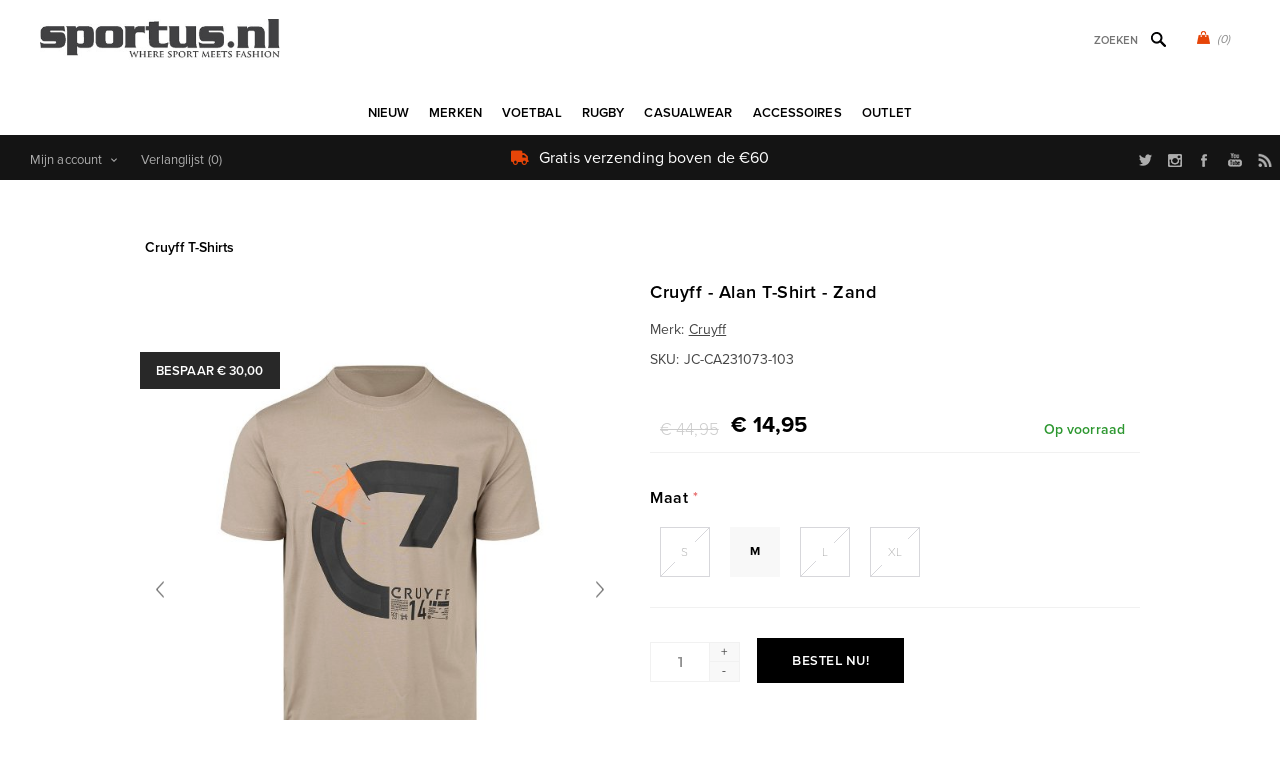

--- FILE ---
content_type: text/html; charset=utf-8
request_url: https://www.sportus.nl/cruyff-alan-t-shirt-zand
body_size: 29506
content:
<!DOCTYPE html>
<html lang="nl"  class="html-product-details-page">
<head>
    <title>Cruyff - Alan T-Shirt - Sand | Sportus.nl</title>
    <meta http-equiv="Content-type" content="text/html;charset=UTF-8" />
    <meta name="description" content="" />
    <meta name="keywords" content="Sportus, COPA Football, Cruyff Classics, FCLOCO, Fred Perry, Robey, Meyba, NR Nicola Raccuglia, Cruyff, Sergio Tacchini, FC Kluif, Pouchain, TOFFS, Pony Football, retro fashion, sport fashion, voetbal fashion" />
    <meta name="generator" content="nopCommerce" />
    <meta name="viewport" content="width=device-width, initial-scale=1" />
    <link rel="stylesheet" href="https://use.typekit.net/kgn1lds.css" media="print" onload="this.media='all'">
    <link rel="stylesheet" href="https://cdnjs.cloudflare.com/ajax/libs/tiny-slider/2.9.4/tiny-slider.css" media="print" onload="this.media='all'">
    <link rel="stylesheet" href="https://cdnjs.cloudflare.com/ajax/libs/font-awesome/6.0.0-beta3/css/all.min.css" integrity="sha512-Fo3rlrZj/k7ujTnHg4CGR2D7kSs0v4LLanw2qksYuRlEzO+tcaEPQogQ0KaoGN26/zrn20ImR1DfuLWnOo7aBA==" crossorigin="anonymous" referrerpolicy="no-referrer" media="print" onload="this.media='all'">
    <meta property="og:type" content="product" />
<meta property="og:title" content="Cruyff - Alan T-Shirt - Zand" />
<meta property="og:description" content="" />
<meta property="og:image" content="https://www.sportus.nl/images/thumbs/0033312_cruyff-alan-t-shirt-sand_600.jpeg" />
<meta property="og:image:url" content="https://www.sportus.nl/images/thumbs/0033312_cruyff-alan-t-shirt-sand_600.jpeg" />
<meta property="og:url" content="https://www.sportus.nl/cruyff-alan-t-shirt-zand" />
<meta property="og:site_name" content="Sportus.nl" />
<meta property="twitter:card" content="summary" />
<meta property="twitter:site" content="Sportus.nl" />
<meta property="twitter:title" content="Cruyff - Alan T-Shirt - Zand" />
<meta property="twitter:description" content="" />
<meta property="twitter:image" content="https://www.sportus.nl/images/thumbs/0033312_cruyff-alan-t-shirt-sand_600.jpeg" />
<meta property="twitter:url" content="https://www.sportus.nl/cruyff-alan-t-shirt-zand" />

    

    

<style>


    .product-details-page .product-specs-box {
        display: none;
    }
    .product-details-page .ui-tabs .product-specs-box {
        display: block;
    }
    .product-details-page .ui-tabs .product-specs-box .title {
        display: none;
    }
    

    .product-details-page .product-no-reviews,
    .product-details-page .product-review-links {
        display: none;
    }
    </style><script type="application/ld+json">
{
    "@context": "http://schema.org/",
    "@type": "Product",
    "aggregateRating": {
        "@type": "AggregateRating",
        "worstRating": "1",
        "bestRating": "5",
        "ratingValue": "5.0",
        "reviewCount": "1",
        "ratingCount": "1"
    },
    "name": "Cruyff - Alan T-Shirt - Zand",
    "image": "https://www.sportus.nl/images/thumbs/0033312_cruyff-alan-t-shirt-sand.jpeg",
    "description": "Cruyff t-shirt voor heren in een beige (sand) kleur. Het Cruyff t-shirt is volledig in de beige kleur en is voorzien van een ronde hals. Het 'Alan' t-shirt van Cruyff wordt midden op de borst gekenmerkt door de de grote CRUYFF 'C'. De 'C' legt het Cruyff DNA bloot en is een eerbetoon aan de legendarische nummer 14. Het DNA van Cruijff bestaat uit 'technique', 'mind set', 'heart', 'vision' en 'daring'. Het sportieve Cruyff t-shirt heeft een normale pasvorm. Materiaal: 95% katoen - 5% elastaan.",
    "sku": "10847",
    "productID": "10847",
    "brand": {
        "@type": "Brand",
        "name": "Cruyff"
    },
    "mpn": "CA231073-103",
    "gtin13": ["8720313705134","8720313705165","8720313705141","8720313705134","8720313705158"],
    "offers": {
        "@type": "Offer",
        "price": "14.95",
        "priceValidUntil": "2027-01-17",
        "url": "https://www.sportus.nl/cruyff-alan-t-shirt-zand",
        "priceCurrency": "EUR",
        "itemCondition": "https://schema.org/NewCondition", 
        "availability": "http://schema.org/InStock",
    "seller": {
           "@type": "Organization",
           "name": "Sportus",
           "url": "https://www.sportus.nl/",
    "logo": "https://www.sportus.nl/Themes/Uptown/Content/images/logo.png"
       }    },
    "review": [
         {
            "@type": "Review",
               "author": {
                 "@type": "Person",
                 "name": "Unknown Author"
                  },
            "datePublished": "2020-01-01",
            "reviewRating": {
               "@type": "Rating",
               "ratingValue": "5"
             }
         }
    ]
}
</script>
<script type="application/ld+json">
{
    "@context": "http://schema.org/",
    "@type": "BreadcrumbList",
    "itemListElement": [
     {
     "@type": "ListItem",
     "position":"1",
     "item": {
         "@id":"https://www.sportus.nl/cruyff-t-shirts",
         "name":"Cruyff T-Shirts"
       }
     }
    ]
}
</script>
<!-- Global site tag (gtag.js) - Google Analytics -->
                <script async src='https://www.googletagmanager.com/gtag/js?id=UA-3466898-1'></script>
                <script>
                  window.dataLayer = window.dataLayer || [];
                  function gtag(){dataLayer.push(arguments);}
                  gtag('js', new Date());

                  gtag('config', 'UA-3466898-1');
                  
                </script>

    



    <link href="/Themes/Uptown/Content/css/styles.css" rel="stylesheet" type="text/css" />
<link href="/Themes/Uptown/Content/css/tables.css" rel="stylesheet" type="text/css" />
<link href="/Themes/Uptown/Content/css/mobile.css" rel="stylesheet" type="text/css" />
<link href="/Themes/Uptown/Content/css/480.css" rel="stylesheet" type="text/css" />
<link href="/Themes/Uptown/Content/css/768.css" rel="stylesheet" type="text/css" />
<link href="/Themes/Uptown/Content/css/1024.css" rel="stylesheet" type="text/css" />
<link href="/Themes/Uptown/Content/css/1280.css" rel="stylesheet" type="text/css" />
<link href="/Plugins/SevenSpikes.Core/Styles/perfect-scrollbar.min.css" rel="stylesheet" type="text/css" />
<link href="/Plugins/SevenSpikes.Nop.Plugins.CloudZoom/Themes/Uptown/Content/cloud-zoom/CloudZoom.css" rel="stylesheet" type="text/css" />
<link href="/Plugins/SevenSpikes.Nop.Plugins.CloudZoom/Styles/Carousel/slick-slider-1.6.0.css" rel="stylesheet" type="text/css" />
<link href="/Plugins/SevenSpikes.Nop.Plugins.CloudZoom/Themes/Uptown/Content/carousel/carousel.css" rel="stylesheet" type="text/css" />
<link href="/lib_npm/magnific-popup/magnific-popup.css" rel="stylesheet" type="text/css" />
<link href="/Plugins/SevenSpikes.Nop.Plugins.NopQuickTabs/Themes/Uptown/Content/QuickTabs.css" rel="stylesheet" type="text/css" />
<link href="/Plugins/SevenSpikes.Nop.Plugins.JCarousel/Styles/slick.css" rel="stylesheet" type="text/css" />
<link href="/Plugins/SevenSpikes.Nop.Plugins.JCarousel/Themes/Uptown/Content/JCarousel.css" rel="stylesheet" type="text/css" />
<link href="/Plugins/SevenSpikes.Nop.Plugins.InstantSearch/Themes/Uptown/Content/InstantSearch.css" rel="stylesheet" type="text/css" />
<link href="/Plugins/SevenSpikes.Nop.Plugins.MegaMenu/Themes/Uptown/Content/MegaMenu.css" rel="stylesheet" type="text/css" />
<link href="/Plugins/SevenSpikes.Nop.Plugins.AjaxCart/Themes/Uptown/Content/ajaxCart.css" rel="stylesheet" type="text/css" />
<link href="/Plugins/SevenSpikes.Nop.Plugins.ProductRibbons/Styles/Ribbons.common.css" rel="stylesheet" type="text/css" />
<link href="/Plugins/SevenSpikes.Nop.Plugins.ProductRibbons/Themes/Uptown/Content/Ribbons.css" rel="stylesheet" type="text/css" />
<link href="/Themes/Uptown/Content/css/theme.custom-2.css?v=65" rel="stylesheet" type="text/css" />

    
    <link rel="canonical" href="https://www.sportus.nl/cruyff-alan-t-shirt-zand" />

    
    
    <link rel="shortcut icon" href="/icons/icons_2/favicon.ico">
    
    <!--Powered by nopCommerce - https://www.nopCommerce.com-->
    <!-- Meta Pixel Code -->
    <script>
    !function(f,b,e,v,n,t,s)
    {if(f.fbq)return;n=f.fbq=function(){n.callMethod?
    n.callMethod.apply(n,arguments):n.queue.push(arguments)};
    if(!f._fbq)f._fbq=n;n.push=n;n.loaded=!0;n.version='2.0';
    n.queue=[];t=b.createElement(e);t.async=!0;
    t.src=v;s=b.getElementsByTagName(e)[0];
    s.parentNode.insertBefore(t,s)}(window, document,'script',
    'https://connect.facebook.net/en_US/fbevents.js');
    fbq('init', '1547580535646207');
    fbq('track', 'PageView');
    </script>
    <noscript><img height="1" width="1" style="display:none"
    src="https://www.facebook.com/tr?id=1547580535646207&ev=PageView&noscript=1"
    /></noscript>
    <!-- End Meta Pixel Code -->
</head>
<body class="product-details-page-body notAndroid23 with-picture-thumbs ">
    <div class=" loader-overlay">
        <div class="loader"></div>
    </div>
    



<div class="ajax-loading-block-window" style="display: none">
</div>
<div id="dialog-notifications-success" title="Melding" style="display:none;">
</div>
<div id="dialog-notifications-error" title="Fout" style="display:none;">
</div>
<div id="dialog-notifications-warning" title="Waarschuwing" style="display:none;">
</div>
<div id="bar-notification" class="bar-notification-container" data-close="Sluiten">
</div>



<!--[if lt IE 9]>
    <div style="clear:both;height:59px;text-align:center;position:relative;">
        <a href="http://www.microsoft.com/windows/internet-explorer/default.aspx" target="_blank">
            <img src="/Themes/Uptown/Content/img/ie_warning.jpg" height="42" width="820" alt="You are using an outdated browser. For a faster, safer browsing experience, upgrade for free today." />
        </a>
    </div>
<![endif]-->




<div class="master-wrapper-page items-per-row-three two-columns">
    

    <div class="overlayOffCanvas"></div>

    

<div class="header header-1">
    

    <div class="header-lower">
        <div class="header-centering">
            <div class="header-logo">
                


<a href="/" class="logo">


<img alt="Sportus.nl" title="Sportus.nl" src="https://www.sportus.nl/images/thumbs/0017668.png" /></a>
            </div>

            <div class="header-cart-search-wrapper">

                


<div class="cart-wrapper" id="flyout-cart" data-removeItemFromCartUrl="/UptownTheme/RemoveItemFromCart" data-flyoutCartUrl="/UptownTheme/FlyoutShoppingCart">
    <div id="topcartlink">
        <a href="/cart" class="ico-cart">
            <span class="cart-qty">(0)</span>
        </a>
        <a href="/cart" title="&#x20AC; 0,00" class=" ico-cart-total">
        </a>
    </div>
    <div class="flyout-cart">
        <div class="mini-shopping-cart">
            <div class="count">
                    <div class="no-items-message">
                        U heeft geen artikelen in uw winkelwagen
                    </div>
            </div>
        </div>
    </div>
</div>  

                <div class="search-box store-search-box">
                    <form method="get" id="small-search-box-form" action="/search">
        <input type="text" class="search-box-text" id="small-searchterms" autocomplete="off" name="q" placeholder="Zoeken" aria-label="Zoek in winkel" />



<input type="hidden" class="instantSearchResourceElement"
       data-highlightFirstFoundElement="true"
       data-minKeywordLength="3"
       data-defaultProductSortOption="0"
       data-instantSearchUrl="/instantSearchFor"
       data-searchPageUrl="/search"
       data-searchInProductDescriptions="false"
       data-numberOfVisibleProducts="5"
       data-noResultsResourceText=" No data found."/>

        <button type="submit" class="button-1 search-box-button">Zoek</button>
            
</form>
                </div>
            </div>

                <div class="header-menu-wrapper">
                    <div class="header-menu">
                        <div class="close-menu">
                            <span>Close</span>
                        </div>



    <ul class="mega-menu"
        data-isRtlEnabled="false"
        data-enableClickForDropDown="false">


<li class=" ">

    <a href="/newproducts" class="" title="Nieuw" ><span> Nieuw</span></a>

</li>



<li class=" has-sublist">

    <a href="https://www.sportus.nl" class="with-subcategories" title="Merken" ><span> Merken</span></a>

        <div class="plus-button"></div>
        <div class="sublist-wrap">
            <ul class="sublist">
                <li class="back-button">
                    <span>back</span>
                </li>


<li class=" ">

    <a href="/copa-football-casualwear-t-shirts-sweaters" class="" title="COPA" ><span> COPA</span></a>

</li>



<li class=" ">

    <a href="/copa-classic" class="" title="COPA Football" ><span> COPA Football</span></a>

</li>



<li class=" ">

    <a href="/cruyff-classics" class="" title="Cruyff" ><span> Cruyff</span></a>

</li>



<li class=" ">

    <a href="/fred-perry" class="" title="Fred Perry" ><span> Fred Perry</span></a>

</li>



<li class=" ">

    <a href="/meyba" class="" title="Meyba" ><span> Meyba</span></a>

</li>



<li class=" ">

    <a href="/nr-nicola-raccuglia-retro-voetbalshirts" class="" title="NR Nicola Raccuglia" ><span> NR Nicola Raccuglia</span></a>

</li>



<li class=" ">

    <a href="/off-the-pitch" class="" title="Off The Pitch" ><span> Off The Pitch</span></a>

</li>



<li class=" ">

    <a href="/toffs" class="" title="TOFFS Retro" ><span> TOFFS Retro</span></a>

</li>



<li class=" ">

    <a href="/abm-diffusion" class="" title="ABM Diffusion" ><span> ABM Diffusion</span></a>

</li>



<li class=" ">

    <a href="/robey-sportswear" class="" title="Robey" ><span> Robey</span></a>

</li>



<li class=" ">

    <a href="/fcloco-boxershorts" class="" title="FCLOCO" ><span> FCLOCO</span></a>

</li>



<li class=" ">

    <a href="/rugby-vintage" class="" title="Rugby Vintage" ><span> Rugby Vintage</span></a>

</li>



<li class=" ">

    <a href="/pouchain-sportswear" class="" title="Pouchain Sportswear" ><span> Pouchain Sportswear</span></a>

</li>



<li class=" ">

    <a href="/magliamo" class="" title="Magliamo" ><span> Magliamo</span></a>

</li>



<li class=" ">

    <a href="/fc-kluif" class="" title="FC Kluif" ><span> FC Kluif</span></a>

</li>



<li class=" ">

    <a href="/p-goldsmith-sons" class="" title="P. Goldsmith &amp; Sons" ><span> P. Goldsmith &amp; Sons</span></a>

</li>

            </ul>
        </div>
</li>



<li class="has-sublist">

        <a class="with-subcategories" href="/voetbalkleding"><span>Voetbal</span></a>

        <div class="plus-button"></div>
        <div class="sublist-wrap">
            <ul class="sublist">
                <li class="back-button">
                    <span>back</span>
                </li>
                
        <li class="has-sublist">
            <a href="/voetbalkleding-landenteams" title="Landenteams" class="with-subcategories"><span>Landenteams</span></a>
            <div class="plus-button"></div>
            <div class="sublist-wrap">
                <ul class="sublist">
                    <li class="back-button">
                        <span>back</span>
                    </li>
                    
        <li class="has-sublist">
            <a href="/europa-voetbalkleding" title="Europa" class="with-subcategories"><span>Europa</span></a>
            <div class="plus-button"></div>
            <div class="sublist-wrap">
                <ul class="sublist">
                    <li class="back-button">
                        <span>back</span>
                    </li>
                    
        <li>
            <a class="lastLevelCategory" href="/belgie-retro-voetbalkleding" title="Belgi&#xEB;"><span>Belgi&#xEB;</span></a>
        </li>
        <li>
            <a class="lastLevelCategory" href="/nederland-retro-kleding" title="Nederlands Elftal"><span>Nederlands Elftal</span></a>
        </li>
        <li>
            <a class="lastLevelCategory" href="/duitsland-retro-voetbalkleding" title="Duitsland"><span>Duitsland</span></a>
        </li>
        <li>
            <a class="lastLevelCategory" href="/retro-kleding-italie" title="Itali&#xEB;"><span>Itali&#xEB;</span></a>
        </li>
        <li>
            <a class="lastLevelCategory" href="/frankrijk-retro-kleding" title="Frankrijk"><span>Frankrijk</span></a>
        </li>
        <li>
            <a class="lastLevelCategory" href="/ddr" title="DDR"><span>DDR</span></a>
        </li>
        <li>
            <a class="lastLevelCategory" href="/kroatie-retro-shirt" title="Kroati&#xEB;"><span>Kroati&#xEB;</span></a>
        </li>
        <li>
            <a class="lastLevelCategory" href="/portugal-retro-kleding" title="Portugal"><span>Portugal</span></a>
        </li>
        <li>
            <a class="lastLevelCategory" href="/spanje" title="Spanje"><span>Spanje</span></a>
        </li>
        <li>
            <a class="lastLevelCategory" href="/denemarken" title="Denemarken"><span>Denemarken</span></a>
        </li>
        <li>
            <a class="lastLevelCategory" href="/engeland" title="Engeland"><span>Engeland</span></a>
        </li>
        <li>
            <a class="lastLevelCategory" href="/finland" title="Finland"><span>Finland</span></a>
        </li>


                        <li>
                            <a class="view-all" href="/europa-voetbalkleding" title="Bekijk alles">
                                <span>Bekijk alles</span>
                            </a>
                        </li>
                </ul>
            </div>
        </li>
        <li class="has-sublist">
            <a href="/voetbalkleding-afrika" title="Afrika" class="with-subcategories"><span>Afrika</span></a>
            <div class="plus-button"></div>
            <div class="sublist-wrap">
                <ul class="sublist">
                    <li class="back-button">
                        <span>back</span>
                    </li>
                    
        <li>
            <a class="lastLevelCategory" href="/algerije-retro-voetbalshirt" title="Algerije"><span>Algerije</span></a>
        </li>
        <li>
            <a class="lastLevelCategory" href="/zuid-afrika" title="Zuid Afrika"><span>Zuid Afrika</span></a>
        </li>
        <li>
            <a class="lastLevelCategory" href="/kameroen" title="Kameroen"><span>Kameroen</span></a>
        </li>
        <li>
            <a class="lastLevelCategory" href="/egypte-voetbalshirts" title="Egypte"><span>Egypte</span></a>
        </li>
        <li>
            <a class="lastLevelCategory" href="/nigeria" title="Nigeria"><span>Nigeria</span></a>
        </li>
        <li>
            <a class="lastLevelCategory" href="/ghana" title="Ghana"><span>Ghana</span></a>
        </li>
        <li>
            <a class="lastLevelCategory" href="/ivoorkust-retro-shirts" title="Ivoorkust"><span>Ivoorkust</span></a>
        </li>
        <li>
            <a class="lastLevelCategory" href="/kaapverdie" title="Kaapverdi&#xEB;"><span>Kaapverdi&#xEB;</span></a>
        </li>
        <li>
            <a class="lastLevelCategory" href="/marokko" title="Marokko"><span>Marokko</span></a>
        </li>
        <li>
            <a class="lastLevelCategory" href="/senegal" title="Senegal"><span>Senegal</span></a>
        </li>
        <li>
            <a class="lastLevelCategory" href="/tunesie-voetbalshirts" title="Tunesi&#xEB;"><span>Tunesi&#xEB;</span></a>
        </li>
        <li>
            <a class="lastLevelCategory" href="/zaire-retro-kleding" title="Za&#xEF;re"><span>Za&#xEF;re</span></a>
        </li>


                </ul>
            </div>
        </li>
        <li class="has-sublist">
            <a href="/voetbalkleding-azie-oceanie" title="Azi&#xEB; &amp; Oceani&#xEB;" class="with-subcategories"><span>Azi&#xEB; &amp; Oceani&#xEB;</span></a>
            <div class="plus-button"></div>
            <div class="sublist-wrap">
                <ul class="sublist">
                    <li class="back-button">
                        <span>back</span>
                    </li>
                    
        <li>
            <a class="lastLevelCategory" href="/australie-voetbalshirts" title="Australi&#xEB;"><span>Australi&#xEB;</span></a>
        </li>
        <li>
            <a class="lastLevelCategory" href="/china" title="China"><span>China</span></a>
        </li>
        <li>
            <a class="lastLevelCategory" href="/zuid-korea" title="Zuid-Korea"><span>Zuid-Korea</span></a>
        </li>
        <li>
            <a class="lastLevelCategory" href="/iran" title="Iran"><span>Iran</span></a>
        </li>
        <li>
            <a class="lastLevelCategory" href="/japan-retro-voetbal" title="Japan"><span>Japan</span></a>
        </li>
        <li>
            <a class="lastLevelCategory" href="/nieuw-zeeland-retro-shirts" title="Nieuw Zeeland"><span>Nieuw Zeeland</span></a>
        </li>
        <li>
            <a class="lastLevelCategory" href="/noord-korea" title="Noord Korea"><span>Noord Korea</span></a>
        </li>
        <li>
            <a class="lastLevelCategory" href="/saudi-arabie" title="Saudi Arabie"><span>Saudi Arabie</span></a>
        </li>
        <li>
            <a class="lastLevelCategory" href="/tibet" title="Tibet"><span>Tibet</span></a>
        </li>


                </ul>
            </div>
        </li>
        <li class="has-sublist">
            <a href="/voetbalkleding-zuid-amerika" title="Zuid-Amerika" class="with-subcategories"><span>Zuid-Amerika</span></a>
            <div class="plus-button"></div>
            <div class="sublist-wrap">
                <ul class="sublist">
                    <li class="back-button">
                        <span>back</span>
                    </li>
                    
        <li>
            <a class="lastLevelCategory" href="/argentinie-retro-shirts" title="Argentini&#xEB;"><span>Argentini&#xEB;</span></a>
        </li>
        <li>
            <a class="lastLevelCategory" href="/brazilie-retro-shirts" title="Brazilie"><span>Brazilie</span></a>
        </li>
        <li>
            <a class="lastLevelCategory" href="/uruguay-retro-shirts" title="Uruguay"><span>Uruguay</span></a>
        </li>
        <li>
            <a class="lastLevelCategory" href="/chili-retro-shirts" title="Chili"><span>Chili</span></a>
        </li>
        <li>
            <a class="lastLevelCategory" href="/colombia" title="Colombia"><span>Colombia</span></a>
        </li>
        <li>
            <a class="lastLevelCategory" href="/ecuador" title="Ecuador"><span>Ecuador</span></a>
        </li>
        <li>
            <a class="lastLevelCategory" href="/peru" title="Peru"><span>Peru</span></a>
        </li>
        <li>
            <a class="lastLevelCategory" href="/suriname-retro-shirts" title="Suriname"><span>Suriname</span></a>
        </li>


                </ul>
            </div>
        </li>
        <li class="has-sublist">
            <a href="/noord-amerika-voetbalkleding" title="Noord Amerika" class="with-subcategories"><span>Noord Amerika</span></a>
            <div class="plus-button"></div>
            <div class="sublist-wrap">
                <ul class="sublist">
                    <li class="back-button">
                        <span>back</span>
                    </li>
                    
        <li>
            <a class="lastLevelCategory" href="/canada" title="Canada"><span>Canada</span></a>
        </li>
        <li>
            <a class="lastLevelCategory" href="/costa-rica" title="Costa Rica"><span>Costa Rica</span></a>
        </li>
        <li>
            <a class="lastLevelCategory" href="/cuba" title="Cuba"><span>Cuba</span></a>
        </li>
        <li>
            <a class="lastLevelCategory" href="/jamaica-retro-shirts" title="Jamaica"><span>Jamaica</span></a>
        </li>
        <li>
            <a class="lastLevelCategory" href="/mexico-retro-kleding" title="Mexico"><span>Mexico</span></a>
        </li>
        <li>
            <a class="lastLevelCategory" href="/usa-retro-shirts" title="USA"><span>USA</span></a>
        </li>


                </ul>
            </div>
        </li>


                </ul>
            </div>
        </li>
        <li class="has-sublist">
            <a href="/voetbalkleding-clubs" title="Clubteams" class="with-subcategories"><span>Clubteams</span></a>
            <div class="plus-button"></div>
            <div class="sublist-wrap">
                <ul class="sublist">
                    <li class="back-button">
                        <span>back</span>
                    </li>
                    
        <li>
            <a class="lastLevelCategory" href="/club-nacional-de-football" title="Club Nacional de Football"><span>Club Nacional de Football</span></a>
        </li>
        <li class="has-sublist">
            <a href="/argentijnse-voetbalclubs-kleding" title="Argentijnse Teams" class="with-subcategories"><span>Argentijnse Teams</span></a>
            <div class="plus-button"></div>
            <div class="sublist-wrap">
                <ul class="sublist">
                    <li class="back-button">
                        <span>back</span>
                    </li>
                    
        <li>
            <a class="lastLevelCategory" href="/boca-juniors" title="Boca Juniors"><span>Boca Juniors</span></a>
        </li>
        <li>
            <a class="lastLevelCategory" href="/estudiantes" title="Estudiantes"><span>Estudiantes</span></a>
        </li>
        <li>
            <a class="lastLevelCategory" href="/independiente" title="Independiente"><span>Independiente</span></a>
        </li>
        <li>
            <a class="lastLevelCategory" href="/river-plate" title="River Plate"><span>River Plate</span></a>
        </li>


                </ul>
            </div>
        </li>
        <li class="has-sublist">
            <a href="/belgische-voetbalclubs-kleding" title="Belgische Voetbalclubs" class="with-subcategories"><span>Belgische Voetbalclubs</span></a>
            <div class="plus-button"></div>
            <div class="sublist-wrap">
                <ul class="sublist">
                    <li class="back-button">
                        <span>back</span>
                    </li>
                    
        <li>
            <a class="lastLevelCategory" href="/racing-mechelen" title="Racing Mechelen"><span>Racing Mechelen</span></a>
        </li>
        <li>
            <a class="lastLevelCategory" href="/berchem-sport" title="Berchem Sport"><span>Berchem Sport</span></a>
        </li>
        <li>
            <a class="lastLevelCategory" href="/club-brugge" title="Club Brugge"><span>Club Brugge</span></a>
        </li>
        <li>
            <a class="lastLevelCategory" href="/kv-mechelen-2" title="KV Mechelen"><span>KV Mechelen</span></a>
        </li>


                </ul>
            </div>
        </li>
        <li class="has-sublist">
            <a href="/braziliaanse-voetbalclubs-kleding" title="Braziliaanse Teams" class="with-subcategories"><span>Braziliaanse Teams</span></a>
            <div class="plus-button"></div>
            <div class="sublist-wrap">
                <ul class="sublist">
                    <li class="back-button">
                        <span>back</span>
                    </li>
                    
        <li>
            <a class="lastLevelCategory" href="/botafogo" title="Botafogo FR"><span>Botafogo FR</span></a>
        </li>
        <li>
            <a class="lastLevelCategory" href="/corinthians-2" title="Corinthians"><span>Corinthians</span></a>
        </li>
        <li>
            <a class="lastLevelCategory" href="/fluminense" title="Fluminense"><span>Fluminense</span></a>
        </li>
        <li>
            <a class="lastLevelCategory" href="/flamengo" title="Flamengo"><span>Flamengo</span></a>
        </li>
        <li>
            <a class="lastLevelCategory" href="/gremio-retro-voetbalshirts" title="Gremio"><span>Gremio</span></a>
        </li>
        <li>
            <a class="lastLevelCategory" href="/internacional-retro-voetbashirt" title="Internacional"><span>Internacional</span></a>
        </li>
        <li>
            <a class="lastLevelCategory" href="/santos-fc" title="Santos F.C."><span>Santos F.C.</span></a>
        </li>
        <li>
            <a class="lastLevelCategory" href="/sao-paulo-retro-shirts" title="Sao Paulo"><span>Sao Paulo</span></a>
        </li>
        <li>
            <a class="lastLevelCategory" href="/vasco-da-gama-retro-shirts" title="Vasco da Gama"><span>Vasco da Gama</span></a>
        </li>


                </ul>
            </div>
        </li>
        <li class="has-sublist">
            <a href="/duitse-voetbalclubs-kleding" title="Duitse Voetbalclubs" class="with-subcategories"><span>Duitse Voetbalclubs</span></a>
            <div class="plus-button"></div>
            <div class="sublist-wrap">
                <ul class="sublist">
                    <li class="back-button">
                        <span>back</span>
                    </li>
                    
        <li>
            <a class="lastLevelCategory" href="/borussia-monchengladbach" title="Borussia M&#xF6;nchengladbach"><span>Borussia M&#xF6;nchengladbach</span></a>
        </li>
        <li>
            <a class="lastLevelCategory" href="/tsv-1860-munchen" title="TSV 1860 M&#xFC;nchen"><span>TSV 1860 M&#xFC;nchen</span></a>
        </li>
        <li>
            <a class="lastLevelCategory" href="/arminia-bielefeld" title="Arminia Bielefeld"><span>Arminia Bielefeld</span></a>
        </li>
        <li>
            <a class="lastLevelCategory" href="/borussia-dortmund" title="Borussia Dortmund"><span>Borussia Dortmund</span></a>
        </li>
        <li>
            <a class="lastLevelCategory" href="/fc-bayern-munchen" title="FC Bayern M&#xFC;nchen"><span>FC Bayern M&#xFC;nchen</span></a>
        </li>
        <li>
            <a class="lastLevelCategory" href="/eintracht-frankfurt" title="Eintracht Frankfurt"><span>Eintracht Frankfurt</span></a>
        </li>


                </ul>
            </div>
        </li>
        <li class="has-sublist">
            <a href="/voetbalkleding-engelse-voetbalclubs" title="Engelse Clubs" class="with-subcategories"><span>Engelse Clubs</span></a>
            <div class="plus-button"></div>
            <div class="sublist-wrap">
                <ul class="sublist">
                    <li class="back-button">
                        <span>back</span>
                    </li>
                    
        <li>
            <a class="lastLevelCategory" href="/arsenal" title="Arsenal"><span>Arsenal</span></a>
        </li>
        <li>
            <a class="lastLevelCategory" href="/brentford-fc-retro-shirts" title="Brentford FC"><span>Brentford FC</span></a>
        </li>
        <li>
            <a class="lastLevelCategory" href="/chelsea" title="Chelsea"><span>Chelsea</span></a>
        </li>
        <li>
            <a class="lastLevelCategory" href="/crystal-palace" title="Crystal Palace"><span>Crystal Palace</span></a>
        </li>
        <li>
            <a class="lastLevelCategory" href="/tottenham-hotspur" title="Tottenham Hotspur"><span>Tottenham Hotspur</span></a>
        </li>
        <li>
            <a class="lastLevelCategory" href="/everton" title="Everton"><span>Everton</span></a>
        </li>
        <li>
            <a class="lastLevelCategory" href="/wimbledon-fc" title="Wimbledon FC"><span>Wimbledon FC</span></a>
        </li>
        <li>
            <a class="lastLevelCategory" href="/nottingham-forest" title="Nottingham Forest"><span>Nottingham Forest</span></a>
        </li>
        <li>
            <a class="lastLevelCategory" href="/fulham" title="Fulham"><span>Fulham</span></a>
        </li>
        <li>
            <a class="lastLevelCategory" href="/ipswich-town" title="Ipswich Town"><span>Ipswich Town</span></a>
        </li>
        <li>
            <a class="lastLevelCategory" href="/liverpool" title="Liverpool"><span>Liverpool</span></a>
        </li>
        <li>
            <a class="lastLevelCategory" href="/manchester-united" title="Manchester United"><span>Manchester United</span></a>
        </li>


                        <li>
                            <a class="view-all" href="/voetbalkleding-engelse-voetbalclubs" title="Bekijk alles">
                                <span>Bekijk alles</span>
                            </a>
                        </li>
                </ul>
            </div>
        </li>
        <li class="has-sublist">
            <a href="/franse-voetbalclubs-kleding" title="Franse Voetbalclubs" class="with-subcategories"><span>Franse Voetbalclubs</span></a>
            <div class="plus-button"></div>
            <div class="sublist-wrap">
                <ul class="sublist">
                    <li class="back-button">
                        <span>back</span>
                    </li>
                    
        <li>
            <a class="lastLevelCategory" href="/stade-rennais" title="Stade Rennais"><span>Stade Rennais</span></a>
        </li>
        <li>
            <a class="lastLevelCategory" href="/as-saint-etienne" title="AS Saint-&#xC9;tienne"><span>AS Saint-&#xC9;tienne</span></a>
        </li>
        <li>
            <a class="lastLevelCategory" href="/fc-nantes" title="FC Nantes"><span>FC Nantes</span></a>
        </li>
        <li>
            <a class="lastLevelCategory" href="/fc-girondins-de-bordeaux" title="FC Girondins de Bordeaux"><span>FC Girondins de Bordeaux</span></a>
        </li>
        <li>
            <a class="lastLevelCategory" href="/lille-olympique-sporting-club" title="Lille OSC"><span>Lille OSC</span></a>
        </li>
        <li>
            <a class="lastLevelCategory" href="/olympique-marseille" title="Olympique Marseille"><span>Olympique Marseille</span></a>
        </li>
        <li>
            <a class="lastLevelCategory" href="/paris-saint-germain" title="Paris Saint Germain"><span>Paris Saint Germain</span></a>
        </li>
        <li>
            <a class="lastLevelCategory" href="/red-star-paris" title="Red Star FC"><span>Red Star FC</span></a>
        </li>
        <li>
            <a class="lastLevelCategory" href="/bastia-sc" title="SC Bastia"><span>SC Bastia</span></a>
        </li>
        <li>
            <a class="lastLevelCategory" href="/toulouse-fc" title="Toulouse FC"><span>Toulouse FC</span></a>
        </li>


                </ul>
            </div>
        </li>
        <li class="has-sublist">
            <a href="/kleding-italiaanse-voetbalclubs" title="Italiaanse Teams" class="with-subcategories"><span>Italiaanse Teams</span></a>
            <div class="plus-button"></div>
            <div class="sublist-wrap">
                <ul class="sublist">
                    <li class="back-button">
                        <span>back</span>
                    </li>
                    
        <li>
            <a class="lastLevelCategory" href="/atalanta" title="Atalanta"><span>Atalanta</span></a>
        </li>
        <li>
            <a class="lastLevelCategory" href="/as-roma" title="AS Roma"><span>AS Roma</span></a>
        </li>
        <li>
            <a class="lastLevelCategory" href="/bologna-fc-1909" title="Bologna FC 1909"><span>Bologna FC 1909</span></a>
        </li>
        <li>
            <a class="lastLevelCategory" href="/cagliari" title="Cagliari"><span>Cagliari</span></a>
        </li>
        <li>
            <a class="lastLevelCategory" href="/fiorentina" title="Fiorentina"><span>Fiorentina</span></a>
        </li>
        <li>
            <a class="lastLevelCategory" href="/genoa" title="Genoa"><span>Genoa</span></a>
        </li>
        <li>
            <a class="lastLevelCategory" href="/ac-milan" title="AC Milan"><span>AC Milan</span></a>
        </li>
        <li>
            <a class="lastLevelCategory" href="/inter-milan-voetbalkleding" title="Inter Milan"><span>Inter Milan</span></a>
        </li>
        <li>
            <a class="lastLevelCategory" href="/juventus" title="Juventus "><span>Juventus </span></a>
        </li>
        <li>
            <a class="lastLevelCategory" href="/lazio-roma" title="Lazio Roma"><span>Lazio Roma</span></a>
        </li>
        <li>
            <a class="lastLevelCategory" href="/napoli" title="Napoli"><span>Napoli</span></a>
        </li>
        <li>
            <a class="lastLevelCategory" href="/palermo" title="Palermo"><span>Palermo</span></a>
        </li>


                        <li>
                            <a class="view-all" href="/kleding-italiaanse-voetbalclubs" title="Bekijk alles">
                                <span>Bekijk alles</span>
                            </a>
                        </li>
                </ul>
            </div>
        </li>
        <li class="has-sublist">
            <a href="/voetbalkleding-nederlandse-clubs" title="Nederlandse Clubs" class="with-subcategories"><span>Nederlandse Clubs</span></a>
            <div class="plus-button"></div>
            <div class="sublist-wrap">
                <ul class="sublist">
                    <li class="back-button">
                        <span>back</span>
                    </li>
                    
        <li>
            <a class="lastLevelCategory" href="/feyenoord" title="Feyenoord"><span>Feyenoord</span></a>
        </li>
        <li>
            <a class="lastLevelCategory" href="/fc-groningen" title="FC Groningen"><span>FC Groningen</span></a>
        </li>
        <li>
            <a class="lastLevelCategory" href="/sc-heerenveen" title="SC Heerenveen"><span>SC Heerenveen</span></a>
        </li>


                </ul>
            </div>
        </li>
        <li class="has-sublist">
            <a href="/spaanse-voetbalclubs-kleding" title="Spaanse Voetbalclubs" class="with-subcategories"><span>Spaanse Voetbalclubs</span></a>
            <div class="plus-button"></div>
            <div class="sublist-wrap">
                <ul class="sublist">
                    <li class="back-button">
                        <span>back</span>
                    </li>
                    
        <li>
            <a class="lastLevelCategory" href="/officiele-fc-barcelona-retro-collectie" title="FC Barcelona"><span>FC Barcelona</span></a>
        </li>
        <li>
            <a class="lastLevelCategory" href="/atletico-madrid" title="Atletico Madrid"><span>Atletico Madrid</span></a>
        </li>
        <li>
            <a class="lastLevelCategory" href="/real-madrid" title="Real Madrid"><span>Real Madrid</span></a>
        </li>
        <li>
            <a class="lastLevelCategory" href="/real-betis-sevilla" title="Real Betis Sevilla"><span>Real Betis Sevilla</span></a>
        </li>
        <li>
            <a class="lastLevelCategory" href="/sevilla-fc" title="Sevilla FC"><span>Sevilla FC</span></a>
        </li>
        <li>
            <a class="lastLevelCategory" href="/valencia" title="Valencia"><span>Valencia</span></a>
        </li>


                </ul>
            </div>
        </li>
        <li class="has-sublist">
            <a href="/portugal-4" title="Portugese clubs" class="with-subcategories"><span>Portugese clubs</span></a>
            <div class="plus-button"></div>
            <div class="sublist-wrap">
                <ul class="sublist">
                    <li class="back-button">
                        <span>back</span>
                    </li>
                    
        <li>
            <a class="lastLevelCategory" href="/benfica" title="Benfica"><span>Benfica</span></a>
        </li>
        <li>
            <a class="lastLevelCategory" href="/fc-porto" title="FC Porto"><span>FC Porto</span></a>
        </li>
        <li>
            <a class="lastLevelCategory" href="/sporting-clube-de-portugal" title="Sporting Clube de Portugal"><span>Sporting Clube de Portugal</span></a>
        </li>


                </ul>
            </div>
        </li>
        <li class="has-sublist">
            <a href="/schotse-voetbalclubs-kleding" title="Schotse Voetbalclubs" class="with-subcategories"><span>Schotse Voetbalclubs</span></a>
            <div class="plus-button"></div>
            <div class="sublist-wrap">
                <ul class="sublist">
                    <li class="back-button">
                        <span>back</span>
                    </li>
                    
        <li>
            <a class="lastLevelCategory" href="/aberdeen-fc" title="Aberdeen FC"><span>Aberdeen FC</span></a>
        </li>
        <li>
            <a class="lastLevelCategory" href="/celtic" title="Celtic"><span>Celtic</span></a>
        </li>
        <li>
            <a class="lastLevelCategory" href="/dunfermline-athletic" title="Dunfermline Athletic FC"><span>Dunfermline Athletic FC</span></a>
        </li>
        <li>
            <a class="lastLevelCategory" href="/dundee-fc" title="Dundee F.C."><span>Dundee F.C.</span></a>
        </li>
        <li>
            <a class="lastLevelCategory" href="/hibernian" title="Hibernian"><span>Hibernian</span></a>
        </li>
        <li>
            <a class="lastLevelCategory" href="/rangers" title="Rangers"><span>Rangers</span></a>
        </li>
        <li>
            <a class="lastLevelCategory" href="/st-mirren" title="St. Mirren"><span>St. Mirren</span></a>
        </li>
        <li>
            <a class="lastLevelCategory" href="/st-johnstone" title="St. Johnstone"><span>St. Johnstone</span></a>
        </li>


                </ul>
            </div>
        </li>


                        <li>
                            <a class="view-all" href="/voetbalkleding-clubs" title="Bekijk alles">
                                <span>Bekijk alles</span>
                            </a>
                        </li>
                </ul>
            </div>
        </li>
        <li class="has-sublist">
            <a href="/retro-voetbal-legendes" title="Voetbal Legendes" class="with-subcategories"><span>Voetbal Legendes</span></a>
            <div class="plus-button"></div>
            <div class="sublist-wrap">
                <ul class="sublist">
                    <li class="back-button">
                        <span>back</span>
                    </li>
                    
        <li>
            <a class="lastLevelCategory" href="/diego-maradona" title="Diego Maradona"><span>Diego Maradona</span></a>
        </li>
        <li>
            <a class="lastLevelCategory" href="/eric-cantona" title="Eric Cantona"><span>Eric Cantona</span></a>
        </li>
        <li>
            <a class="lastLevelCategory" href="/carlos-valderrama" title="Carlos Valderrama"><span>Carlos Valderrama</span></a>
        </li>
        <li>
            <a class="lastLevelCategory" href="/zinedine-zidane" title="Zinedine Zidane"><span>Zinedine Zidane</span></a>
        </li>
        <li>
            <a class="lastLevelCategory" href="/francesco-totti" title="Francesco Totti"><span>Francesco Totti</span></a>
        </li>
        <li>
            <a class="lastLevelCategory" href="/pele" title="Pel&#xE9;"><span>Pel&#xE9;</span></a>
        </li>
        <li>
            <a class="lastLevelCategory" href="/george-best" title="George Best"><span>George Best</span></a>
        </li>
        <li>
            <a class="lastLevelCategory" href="/socrates" title="Socrates"><span>Socrates</span></a>
        </li>
        <li>
            <a class="lastLevelCategory" href="/paul-gascoigne" title="Paul Gascoigne"><span>Paul Gascoigne</span></a>
        </li>
        <li>
            <a class="lastLevelCategory" href="/paolo-maldini" title="Paolo Maldini"><span>Paolo Maldini</span></a>
        </li>
        <li>
            <a class="lastLevelCategory" href="/michel-platini" title="Michel Platini"><span>Michel Platini</span></a>
        </li>
        <li>
            <a class="lastLevelCategory" href="/paolo-rossi" title="Paolo Rossi"><span>Paolo Rossi</span></a>
        </li>


                        <li>
                            <a class="view-all" href="/retro-voetbal-legendes" title="Bekijk alles">
                                <span>Bekijk alles</span>
                            </a>
                        </li>
                </ul>
            </div>
        </li>
        <li>
            <a class="lastLevelCategory" href="/retro-voetbalshirts" title="Retro Voetbalshirts"><span>Retro Voetbalshirts</span></a>
        </li>
        <li>
            <a class="lastLevelCategory" href="/retro-voetbal-trainingsjacks" title="Retro Trainingsjacks"><span>Retro Trainingsjacks</span></a>
        </li>
        <li>
            <a class="lastLevelCategory" href="/voetbalshirts" title="Voetbalshirts"><span>Voetbalshirts</span></a>
        </li>
        <li>
            <a class="lastLevelCategory" href="/voetbal-t-shirts" title="Voetbal T-Shirts"><span>Voetbal T-Shirts</span></a>
        </li>
        <li>
            <a class="lastLevelCategory" href="/voetbal-sweaters-hoodies" title="Sweaters &amp; Hoodies"><span>Sweaters &amp; Hoodies</span></a>
        </li>
        <li>
            <a class="lastLevelCategory" href="/retro-voetbal" title="Retro Voetballen"><span>Retro Voetballen</span></a>
        </li>

            </ul>
        </div>

</li>

<li class="has-sublist">

        <a class="with-subcategories" href="/rugby-kleding"><span>Rugby</span></a>

        <div class="plus-button"></div>
        <div class="sublist-wrap">
            <ul class="sublist">
                <li class="back-button">
                    <span>back</span>
                </li>
                
        <li class="has-sublist">
            <a href="/rugby-landenteams" title="Landenteams" class="with-subcategories"><span>Landenteams</span></a>
            <div class="plus-button"></div>
            <div class="sublist-wrap">
                <ul class="sublist">
                    <li class="back-button">
                        <span>back</span>
                    </li>
                    
        <li>
            <a class="lastLevelCategory" href="/tonga-rugby" title="Tonga"><span>Tonga</span></a>
        </li>
        <li>
            <a class="lastLevelCategory" href="/argentinie-rugby" title="Argentini&#xEB;"><span>Argentini&#xEB;</span></a>
        </li>
        <li>
            <a class="lastLevelCategory" href="/australie-rugby-2" title="Australi&#xEB;"><span>Australi&#xEB;</span></a>
        </li>
        <li>
            <a class="lastLevelCategory" href="/canada-rugby" title="Canada"><span>Canada</span></a>
        </li>
        <li>
            <a class="lastLevelCategory" href="/engeland-rugby" title="Engeland"><span>Engeland</span></a>
        </li>
        <li>
            <a class="lastLevelCategory" href="/frankrijk-rugby" title="Frankrijk"><span>Frankrijk</span></a>
        </li>
        <li>
            <a class="lastLevelCategory" href="/fiji-3" title="Fiji"><span>Fiji</span></a>
        </li>
        <li>
            <a class="lastLevelCategory" href="/ierland-rugby" title="Ierland"><span>Ierland</span></a>
        </li>
        <li>
            <a class="lastLevelCategory" href="/italie-rugby" title="Itali&#xEB;"><span>Itali&#xEB;</span></a>
        </li>
        <li>
            <a class="lastLevelCategory" href="/japan-rugby" title="Japan"><span>Japan</span></a>
        </li>
        <li>
            <a class="lastLevelCategory" href="/nederland-rugby" title="Nederland"><span>Nederland</span></a>
        </li>
        <li>
            <a class="lastLevelCategory" href="/nieuw-zeeland-rugby" title="Nieuw-Zeeland"><span>Nieuw-Zeeland</span></a>
        </li>


                        <li>
                            <a class="view-all" href="/rugby-landenteams" title="Bekijk alles">
                                <span>Bekijk alles</span>
                            </a>
                        </li>
                </ul>
            </div>
        </li>
        <li>
            <a class="lastLevelCategory" href="/rugby-retro-shirts" title="Retro Rugby Shirts"><span>Retro Rugby Shirts</span></a>
        </li>
        <li>
            <a class="lastLevelCategory" href="/rugby-polo-shirts" title="Rugby Polo Shirts"><span>Rugby Polo Shirts</span></a>
        </li>
        <li>
            <a class="lastLevelCategory" href="/rugby-hoodies-sweaters" title="Hoodies &amp; Sweaters"><span>Hoodies &amp; Sweaters</span></a>
        </li>
        <li>
            <a class="lastLevelCategory" href="/vintage-rugby-ballen" title="Retro Rugby Ballen"><span>Retro Rugby Ballen</span></a>
        </li>
        <li>
            <a class="lastLevelCategory" href="/six-nations-rugby" title="Six Nations Rugby"><span>Six Nations Rugby</span></a>
        </li>

            </ul>
        </div>

</li>

<li class="has-sublist">

        <a class="with-subcategories" href="/heren-kleding-sport-mode"><span>Casualwear</span></a>

        <div class="plus-button"></div>
        <div class="sublist-wrap">
            <ul class="sublist">
                <li class="back-button">
                    <span>back</span>
                </li>
                
        <li>
            <a class="lastLevelCategory" href="/polo-shirts" title="Poloshirts"><span>Poloshirts</span></a>
        </li>
        <li>
            <a class="lastLevelCategory" href="/casual-heavy-tshirts-eigen-rugnummer" title="T-shirts met eigen rugnummer"><span>T-shirts met eigen rugnummer</span></a>
        </li>
        <li>
            <a class="lastLevelCategory" href="/t-shirts" title="T-shirts"><span>T-shirts</span></a>
        </li>
        <li>
            <a class="lastLevelCategory" href="/hoodies-sweaters-vesten" title="Hoodies &amp; Sweaters"><span>Hoodies &amp; Sweaters</span></a>
        </li>
        <li>
            <a class="lastLevelCategory" href="/trainingsjacks" title="Trainingsjacks"><span>Trainingsjacks</span></a>
        </li>
        <li>
            <a class="lastLevelCategory" href="/lange-trainingsbroeken" title="Trainingsbroeken"><span>Trainingsbroeken</span></a>
        </li>
        <li>
            <a class="lastLevelCategory" href="/caps-petten" title="Caps"><span>Caps</span></a>
        </li>
        <li>
            <a class="lastLevelCategory" href="/voetbal-sjaals-beanies" title="Beanies en Sjaals"><span>Beanies en Sjaals</span></a>
        </li>
        <li>
            <a class="lastLevelCategory" href="/korte-zwem-broeken-shorts" title="Korte/ Zwembroeken "><span>Korte/ Zwembroeken </span></a>
        </li>
        <li>
            <a class="lastLevelCategory" href="/casual-sokken" title="Casual Sokken"><span>Casual Sokken</span></a>
        </li>
        <li>
            <a class="lastLevelCategory" href="/jassen-jackets" title="Jassen"><span>Jassen</span></a>
        </li>
        <li>
            <a class="lastLevelCategory" href="/boxershorts-onderbroeken" title="Boxershorts"><span>Boxershorts</span></a>
        </li>

            </ul>
        </div>

</li>

<li class="has-sublist">

        <a class="with-subcategories" href="/accessoires"><span>Accessoires</span></a>

        <div class="plus-button"></div>
        <div class="sublist-wrap">
            <ul class="sublist">
                <li class="back-button">
                    <span>back</span>
                </li>
                
        <li>
            <a class="lastLevelCategory" href="/straatborden" title="Straatborden"><span>Straatborden</span></a>
        </li>
        <li>
            <a class="lastLevelCategory" href="/trofeeen" title="Trofee&#xEB;n"><span>Trofee&#xEB;n</span></a>
        </li>
        <li>
            <a class="lastLevelCategory" href="/dekbedovertrek" title="Dekbedovertrek"><span>Dekbedovertrek</span></a>
        </li>
        <li>
            <a class="lastLevelCategory" href="/stadion-3d-puzzels" title="Stadion 3D Puzzels"><span>Stadion 3D Puzzels</span></a>
        </li>
        <li>
            <a class="lastLevelCategory" href="/retro-baseball-accessories" title="Retro Baseball Accessories"><span>Retro Baseball Accessories</span></a>
        </li>
        <li>
            <a class="lastLevelCategory" href="/mokken" title="Mokken"><span>Mokken</span></a>
        </li>
        <li>
            <a class="lastLevelCategory" href="/retro-ballen-accessoires" title="(Retro) Ballen"><span>(Retro) Ballen</span></a>
        </li>
        <li>
            <a class="lastLevelCategory" href="/boksaccessoires" title="Retro Boksaccessoires"><span>Retro Boksaccessoires</span></a>
        </li>
        <li>
            <a class="lastLevelCategory" href="/sportieve-tassen" title="Tassen"><span>Tassen</span></a>
        </li>
        <li>
            <a class="lastLevelCategory" href="/retro-voetbalschoenen" title="Retro Schoenen"><span>Retro Schoenen</span></a>
        </li>
        <li>
            <a class="lastLevelCategory" href="/lampen" title="Lampen"><span>Lampen</span></a>
        </li>
        <li>
            <a class="lastLevelCategory" href="/bedrukking" title="Bedrukking"><span>Bedrukking</span></a>
        </li>

            </ul>
        </div>

</li>

<li class=" ">

    <a href="/sale" class="" title="Outlet" ><span> Outlet</span></a>

</li>


        
    </ul>
    <div class="menu-title"><span>Menu</span></div>
    <ul class="mega-menu-responsive">


<li class=" ">

    <a href="/newproducts" class="" title="Nieuw" ><span> Nieuw</span></a>

</li>



<li class=" has-sublist">

    <a href="https://www.sportus.nl" class="with-subcategories" title="Merken" ><span> Merken</span></a>

        <div class="plus-button"></div>
        <div class="sublist-wrap">
            <ul class="sublist">
                <li class="back-button">
                    <span>back</span>
                </li>


<li class=" ">

    <a href="/copa-football-casualwear-t-shirts-sweaters" class="" title="COPA" ><span> COPA</span></a>

</li>



<li class=" ">

    <a href="/copa-classic" class="" title="COPA Football" ><span> COPA Football</span></a>

</li>



<li class=" ">

    <a href="/cruyff-classics" class="" title="Cruyff" ><span> Cruyff</span></a>

</li>



<li class=" ">

    <a href="/fred-perry" class="" title="Fred Perry" ><span> Fred Perry</span></a>

</li>



<li class=" ">

    <a href="/meyba" class="" title="Meyba" ><span> Meyba</span></a>

</li>



<li class=" ">

    <a href="/nr-nicola-raccuglia-retro-voetbalshirts" class="" title="NR Nicola Raccuglia" ><span> NR Nicola Raccuglia</span></a>

</li>



<li class=" ">

    <a href="/off-the-pitch" class="" title="Off The Pitch" ><span> Off The Pitch</span></a>

</li>



<li class=" ">

    <a href="/toffs" class="" title="TOFFS Retro" ><span> TOFFS Retro</span></a>

</li>



<li class=" ">

    <a href="/abm-diffusion" class="" title="ABM Diffusion" ><span> ABM Diffusion</span></a>

</li>



<li class=" ">

    <a href="/robey-sportswear" class="" title="Robey" ><span> Robey</span></a>

</li>



<li class=" ">

    <a href="/fcloco-boxershorts" class="" title="FCLOCO" ><span> FCLOCO</span></a>

</li>



<li class=" ">

    <a href="/rugby-vintage" class="" title="Rugby Vintage" ><span> Rugby Vintage</span></a>

</li>



<li class=" ">

    <a href="/pouchain-sportswear" class="" title="Pouchain Sportswear" ><span> Pouchain Sportswear</span></a>

</li>



<li class=" ">

    <a href="/magliamo" class="" title="Magliamo" ><span> Magliamo</span></a>

</li>



<li class=" ">

    <a href="/fc-kluif" class="" title="FC Kluif" ><span> FC Kluif</span></a>

</li>



<li class=" ">

    <a href="/p-goldsmith-sons" class="" title="P. Goldsmith &amp; Sons" ><span> P. Goldsmith &amp; Sons</span></a>

</li>

            </ul>
        </div>
</li>



<li class="has-sublist">

        <a class="with-subcategories" href="/voetbalkleding"><span>Voetbal</span></a>

        <div class="plus-button"></div>
        <div class="sublist-wrap">
            <ul class="sublist">
                <li class="back-button">
                    <span>back</span>
                </li>
                
        <li class="has-sublist">
            <a href="/voetbalkleding-landenteams" title="Landenteams" class="with-subcategories"><span>Landenteams</span></a>
            <div class="plus-button"></div>
            <div class="sublist-wrap">
                <ul class="sublist">
                    <li class="back-button">
                        <span>back</span>
                    </li>
                    
        <li class="has-sublist">
            <a href="/europa-voetbalkleding" title="Europa" class="with-subcategories"><span>Europa</span></a>
            <div class="plus-button"></div>
            <div class="sublist-wrap">
                <ul class="sublist">
                    <li class="back-button">
                        <span>back</span>
                    </li>
                    
        <li>
            <a class="lastLevelCategory" href="/belgie-retro-voetbalkleding" title="Belgi&#xEB;"><span>Belgi&#xEB;</span></a>
        </li>
        <li>
            <a class="lastLevelCategory" href="/nederland-retro-kleding" title="Nederlands Elftal"><span>Nederlands Elftal</span></a>
        </li>
        <li>
            <a class="lastLevelCategory" href="/duitsland-retro-voetbalkleding" title="Duitsland"><span>Duitsland</span></a>
        </li>
        <li>
            <a class="lastLevelCategory" href="/retro-kleding-italie" title="Itali&#xEB;"><span>Itali&#xEB;</span></a>
        </li>
        <li>
            <a class="lastLevelCategory" href="/frankrijk-retro-kleding" title="Frankrijk"><span>Frankrijk</span></a>
        </li>
        <li>
            <a class="lastLevelCategory" href="/ddr" title="DDR"><span>DDR</span></a>
        </li>
        <li>
            <a class="lastLevelCategory" href="/kroatie-retro-shirt" title="Kroati&#xEB;"><span>Kroati&#xEB;</span></a>
        </li>
        <li>
            <a class="lastLevelCategory" href="/portugal-retro-kleding" title="Portugal"><span>Portugal</span></a>
        </li>
        <li>
            <a class="lastLevelCategory" href="/spanje" title="Spanje"><span>Spanje</span></a>
        </li>
        <li>
            <a class="lastLevelCategory" href="/denemarken" title="Denemarken"><span>Denemarken</span></a>
        </li>
        <li>
            <a class="lastLevelCategory" href="/engeland" title="Engeland"><span>Engeland</span></a>
        </li>
        <li>
            <a class="lastLevelCategory" href="/finland" title="Finland"><span>Finland</span></a>
        </li>


                        <li>
                            <a class="view-all" href="/europa-voetbalkleding" title="Bekijk alles">
                                <span>Bekijk alles</span>
                            </a>
                        </li>
                </ul>
            </div>
        </li>
        <li class="has-sublist">
            <a href="/voetbalkleding-afrika" title="Afrika" class="with-subcategories"><span>Afrika</span></a>
            <div class="plus-button"></div>
            <div class="sublist-wrap">
                <ul class="sublist">
                    <li class="back-button">
                        <span>back</span>
                    </li>
                    
        <li>
            <a class="lastLevelCategory" href="/algerije-retro-voetbalshirt" title="Algerije"><span>Algerije</span></a>
        </li>
        <li>
            <a class="lastLevelCategory" href="/zuid-afrika" title="Zuid Afrika"><span>Zuid Afrika</span></a>
        </li>
        <li>
            <a class="lastLevelCategory" href="/kameroen" title="Kameroen"><span>Kameroen</span></a>
        </li>
        <li>
            <a class="lastLevelCategory" href="/egypte-voetbalshirts" title="Egypte"><span>Egypte</span></a>
        </li>
        <li>
            <a class="lastLevelCategory" href="/nigeria" title="Nigeria"><span>Nigeria</span></a>
        </li>
        <li>
            <a class="lastLevelCategory" href="/ghana" title="Ghana"><span>Ghana</span></a>
        </li>
        <li>
            <a class="lastLevelCategory" href="/ivoorkust-retro-shirts" title="Ivoorkust"><span>Ivoorkust</span></a>
        </li>
        <li>
            <a class="lastLevelCategory" href="/kaapverdie" title="Kaapverdi&#xEB;"><span>Kaapverdi&#xEB;</span></a>
        </li>
        <li>
            <a class="lastLevelCategory" href="/marokko" title="Marokko"><span>Marokko</span></a>
        </li>
        <li>
            <a class="lastLevelCategory" href="/senegal" title="Senegal"><span>Senegal</span></a>
        </li>
        <li>
            <a class="lastLevelCategory" href="/tunesie-voetbalshirts" title="Tunesi&#xEB;"><span>Tunesi&#xEB;</span></a>
        </li>
        <li>
            <a class="lastLevelCategory" href="/zaire-retro-kleding" title="Za&#xEF;re"><span>Za&#xEF;re</span></a>
        </li>


                </ul>
            </div>
        </li>
        <li class="has-sublist">
            <a href="/voetbalkleding-azie-oceanie" title="Azi&#xEB; &amp; Oceani&#xEB;" class="with-subcategories"><span>Azi&#xEB; &amp; Oceani&#xEB;</span></a>
            <div class="plus-button"></div>
            <div class="sublist-wrap">
                <ul class="sublist">
                    <li class="back-button">
                        <span>back</span>
                    </li>
                    
        <li>
            <a class="lastLevelCategory" href="/australie-voetbalshirts" title="Australi&#xEB;"><span>Australi&#xEB;</span></a>
        </li>
        <li>
            <a class="lastLevelCategory" href="/china" title="China"><span>China</span></a>
        </li>
        <li>
            <a class="lastLevelCategory" href="/zuid-korea" title="Zuid-Korea"><span>Zuid-Korea</span></a>
        </li>
        <li>
            <a class="lastLevelCategory" href="/iran" title="Iran"><span>Iran</span></a>
        </li>
        <li>
            <a class="lastLevelCategory" href="/japan-retro-voetbal" title="Japan"><span>Japan</span></a>
        </li>
        <li>
            <a class="lastLevelCategory" href="/nieuw-zeeland-retro-shirts" title="Nieuw Zeeland"><span>Nieuw Zeeland</span></a>
        </li>
        <li>
            <a class="lastLevelCategory" href="/noord-korea" title="Noord Korea"><span>Noord Korea</span></a>
        </li>
        <li>
            <a class="lastLevelCategory" href="/saudi-arabie" title="Saudi Arabie"><span>Saudi Arabie</span></a>
        </li>
        <li>
            <a class="lastLevelCategory" href="/tibet" title="Tibet"><span>Tibet</span></a>
        </li>


                </ul>
            </div>
        </li>
        <li class="has-sublist">
            <a href="/voetbalkleding-zuid-amerika" title="Zuid-Amerika" class="with-subcategories"><span>Zuid-Amerika</span></a>
            <div class="plus-button"></div>
            <div class="sublist-wrap">
                <ul class="sublist">
                    <li class="back-button">
                        <span>back</span>
                    </li>
                    
        <li>
            <a class="lastLevelCategory" href="/argentinie-retro-shirts" title="Argentini&#xEB;"><span>Argentini&#xEB;</span></a>
        </li>
        <li>
            <a class="lastLevelCategory" href="/brazilie-retro-shirts" title="Brazilie"><span>Brazilie</span></a>
        </li>
        <li>
            <a class="lastLevelCategory" href="/uruguay-retro-shirts" title="Uruguay"><span>Uruguay</span></a>
        </li>
        <li>
            <a class="lastLevelCategory" href="/chili-retro-shirts" title="Chili"><span>Chili</span></a>
        </li>
        <li>
            <a class="lastLevelCategory" href="/colombia" title="Colombia"><span>Colombia</span></a>
        </li>
        <li>
            <a class="lastLevelCategory" href="/ecuador" title="Ecuador"><span>Ecuador</span></a>
        </li>
        <li>
            <a class="lastLevelCategory" href="/peru" title="Peru"><span>Peru</span></a>
        </li>
        <li>
            <a class="lastLevelCategory" href="/suriname-retro-shirts" title="Suriname"><span>Suriname</span></a>
        </li>


                </ul>
            </div>
        </li>
        <li class="has-sublist">
            <a href="/noord-amerika-voetbalkleding" title="Noord Amerika" class="with-subcategories"><span>Noord Amerika</span></a>
            <div class="plus-button"></div>
            <div class="sublist-wrap">
                <ul class="sublist">
                    <li class="back-button">
                        <span>back</span>
                    </li>
                    
        <li>
            <a class="lastLevelCategory" href="/canada" title="Canada"><span>Canada</span></a>
        </li>
        <li>
            <a class="lastLevelCategory" href="/costa-rica" title="Costa Rica"><span>Costa Rica</span></a>
        </li>
        <li>
            <a class="lastLevelCategory" href="/cuba" title="Cuba"><span>Cuba</span></a>
        </li>
        <li>
            <a class="lastLevelCategory" href="/jamaica-retro-shirts" title="Jamaica"><span>Jamaica</span></a>
        </li>
        <li>
            <a class="lastLevelCategory" href="/mexico-retro-kleding" title="Mexico"><span>Mexico</span></a>
        </li>
        <li>
            <a class="lastLevelCategory" href="/usa-retro-shirts" title="USA"><span>USA</span></a>
        </li>


                </ul>
            </div>
        </li>


                </ul>
            </div>
        </li>
        <li class="has-sublist">
            <a href="/voetbalkleding-clubs" title="Clubteams" class="with-subcategories"><span>Clubteams</span></a>
            <div class="plus-button"></div>
            <div class="sublist-wrap">
                <ul class="sublist">
                    <li class="back-button">
                        <span>back</span>
                    </li>
                    
        <li>
            <a class="lastLevelCategory" href="/club-nacional-de-football" title="Club Nacional de Football"><span>Club Nacional de Football</span></a>
        </li>
        <li class="has-sublist">
            <a href="/argentijnse-voetbalclubs-kleding" title="Argentijnse Teams" class="with-subcategories"><span>Argentijnse Teams</span></a>
            <div class="plus-button"></div>
            <div class="sublist-wrap">
                <ul class="sublist">
                    <li class="back-button">
                        <span>back</span>
                    </li>
                    
        <li>
            <a class="lastLevelCategory" href="/boca-juniors" title="Boca Juniors"><span>Boca Juniors</span></a>
        </li>
        <li>
            <a class="lastLevelCategory" href="/estudiantes" title="Estudiantes"><span>Estudiantes</span></a>
        </li>
        <li>
            <a class="lastLevelCategory" href="/independiente" title="Independiente"><span>Independiente</span></a>
        </li>
        <li>
            <a class="lastLevelCategory" href="/river-plate" title="River Plate"><span>River Plate</span></a>
        </li>


                </ul>
            </div>
        </li>
        <li class="has-sublist">
            <a href="/belgische-voetbalclubs-kleding" title="Belgische Voetbalclubs" class="with-subcategories"><span>Belgische Voetbalclubs</span></a>
            <div class="plus-button"></div>
            <div class="sublist-wrap">
                <ul class="sublist">
                    <li class="back-button">
                        <span>back</span>
                    </li>
                    
        <li>
            <a class="lastLevelCategory" href="/racing-mechelen" title="Racing Mechelen"><span>Racing Mechelen</span></a>
        </li>
        <li>
            <a class="lastLevelCategory" href="/berchem-sport" title="Berchem Sport"><span>Berchem Sport</span></a>
        </li>
        <li>
            <a class="lastLevelCategory" href="/club-brugge" title="Club Brugge"><span>Club Brugge</span></a>
        </li>
        <li>
            <a class="lastLevelCategory" href="/kv-mechelen-2" title="KV Mechelen"><span>KV Mechelen</span></a>
        </li>


                </ul>
            </div>
        </li>
        <li class="has-sublist">
            <a href="/braziliaanse-voetbalclubs-kleding" title="Braziliaanse Teams" class="with-subcategories"><span>Braziliaanse Teams</span></a>
            <div class="plus-button"></div>
            <div class="sublist-wrap">
                <ul class="sublist">
                    <li class="back-button">
                        <span>back</span>
                    </li>
                    
        <li>
            <a class="lastLevelCategory" href="/botafogo" title="Botafogo FR"><span>Botafogo FR</span></a>
        </li>
        <li>
            <a class="lastLevelCategory" href="/corinthians-2" title="Corinthians"><span>Corinthians</span></a>
        </li>
        <li>
            <a class="lastLevelCategory" href="/fluminense" title="Fluminense"><span>Fluminense</span></a>
        </li>
        <li>
            <a class="lastLevelCategory" href="/flamengo" title="Flamengo"><span>Flamengo</span></a>
        </li>
        <li>
            <a class="lastLevelCategory" href="/gremio-retro-voetbalshirts" title="Gremio"><span>Gremio</span></a>
        </li>
        <li>
            <a class="lastLevelCategory" href="/internacional-retro-voetbashirt" title="Internacional"><span>Internacional</span></a>
        </li>
        <li>
            <a class="lastLevelCategory" href="/santos-fc" title="Santos F.C."><span>Santos F.C.</span></a>
        </li>
        <li>
            <a class="lastLevelCategory" href="/sao-paulo-retro-shirts" title="Sao Paulo"><span>Sao Paulo</span></a>
        </li>
        <li>
            <a class="lastLevelCategory" href="/vasco-da-gama-retro-shirts" title="Vasco da Gama"><span>Vasco da Gama</span></a>
        </li>


                </ul>
            </div>
        </li>
        <li class="has-sublist">
            <a href="/duitse-voetbalclubs-kleding" title="Duitse Voetbalclubs" class="with-subcategories"><span>Duitse Voetbalclubs</span></a>
            <div class="plus-button"></div>
            <div class="sublist-wrap">
                <ul class="sublist">
                    <li class="back-button">
                        <span>back</span>
                    </li>
                    
        <li>
            <a class="lastLevelCategory" href="/borussia-monchengladbach" title="Borussia M&#xF6;nchengladbach"><span>Borussia M&#xF6;nchengladbach</span></a>
        </li>
        <li>
            <a class="lastLevelCategory" href="/tsv-1860-munchen" title="TSV 1860 M&#xFC;nchen"><span>TSV 1860 M&#xFC;nchen</span></a>
        </li>
        <li>
            <a class="lastLevelCategory" href="/arminia-bielefeld" title="Arminia Bielefeld"><span>Arminia Bielefeld</span></a>
        </li>
        <li>
            <a class="lastLevelCategory" href="/borussia-dortmund" title="Borussia Dortmund"><span>Borussia Dortmund</span></a>
        </li>
        <li>
            <a class="lastLevelCategory" href="/fc-bayern-munchen" title="FC Bayern M&#xFC;nchen"><span>FC Bayern M&#xFC;nchen</span></a>
        </li>
        <li>
            <a class="lastLevelCategory" href="/eintracht-frankfurt" title="Eintracht Frankfurt"><span>Eintracht Frankfurt</span></a>
        </li>


                </ul>
            </div>
        </li>
        <li class="has-sublist">
            <a href="/voetbalkleding-engelse-voetbalclubs" title="Engelse Clubs" class="with-subcategories"><span>Engelse Clubs</span></a>
            <div class="plus-button"></div>
            <div class="sublist-wrap">
                <ul class="sublist">
                    <li class="back-button">
                        <span>back</span>
                    </li>
                    
        <li>
            <a class="lastLevelCategory" href="/arsenal" title="Arsenal"><span>Arsenal</span></a>
        </li>
        <li>
            <a class="lastLevelCategory" href="/brentford-fc-retro-shirts" title="Brentford FC"><span>Brentford FC</span></a>
        </li>
        <li>
            <a class="lastLevelCategory" href="/chelsea" title="Chelsea"><span>Chelsea</span></a>
        </li>
        <li>
            <a class="lastLevelCategory" href="/crystal-palace" title="Crystal Palace"><span>Crystal Palace</span></a>
        </li>
        <li>
            <a class="lastLevelCategory" href="/tottenham-hotspur" title="Tottenham Hotspur"><span>Tottenham Hotspur</span></a>
        </li>
        <li>
            <a class="lastLevelCategory" href="/everton" title="Everton"><span>Everton</span></a>
        </li>
        <li>
            <a class="lastLevelCategory" href="/wimbledon-fc" title="Wimbledon FC"><span>Wimbledon FC</span></a>
        </li>
        <li>
            <a class="lastLevelCategory" href="/nottingham-forest" title="Nottingham Forest"><span>Nottingham Forest</span></a>
        </li>
        <li>
            <a class="lastLevelCategory" href="/fulham" title="Fulham"><span>Fulham</span></a>
        </li>
        <li>
            <a class="lastLevelCategory" href="/ipswich-town" title="Ipswich Town"><span>Ipswich Town</span></a>
        </li>
        <li>
            <a class="lastLevelCategory" href="/liverpool" title="Liverpool"><span>Liverpool</span></a>
        </li>
        <li>
            <a class="lastLevelCategory" href="/manchester-united" title="Manchester United"><span>Manchester United</span></a>
        </li>


                        <li>
                            <a class="view-all" href="/voetbalkleding-engelse-voetbalclubs" title="Bekijk alles">
                                <span>Bekijk alles</span>
                            </a>
                        </li>
                </ul>
            </div>
        </li>
        <li class="has-sublist">
            <a href="/franse-voetbalclubs-kleding" title="Franse Voetbalclubs" class="with-subcategories"><span>Franse Voetbalclubs</span></a>
            <div class="plus-button"></div>
            <div class="sublist-wrap">
                <ul class="sublist">
                    <li class="back-button">
                        <span>back</span>
                    </li>
                    
        <li>
            <a class="lastLevelCategory" href="/stade-rennais" title="Stade Rennais"><span>Stade Rennais</span></a>
        </li>
        <li>
            <a class="lastLevelCategory" href="/as-saint-etienne" title="AS Saint-&#xC9;tienne"><span>AS Saint-&#xC9;tienne</span></a>
        </li>
        <li>
            <a class="lastLevelCategory" href="/fc-nantes" title="FC Nantes"><span>FC Nantes</span></a>
        </li>
        <li>
            <a class="lastLevelCategory" href="/fc-girondins-de-bordeaux" title="FC Girondins de Bordeaux"><span>FC Girondins de Bordeaux</span></a>
        </li>
        <li>
            <a class="lastLevelCategory" href="/lille-olympique-sporting-club" title="Lille OSC"><span>Lille OSC</span></a>
        </li>
        <li>
            <a class="lastLevelCategory" href="/olympique-marseille" title="Olympique Marseille"><span>Olympique Marseille</span></a>
        </li>
        <li>
            <a class="lastLevelCategory" href="/paris-saint-germain" title="Paris Saint Germain"><span>Paris Saint Germain</span></a>
        </li>
        <li>
            <a class="lastLevelCategory" href="/red-star-paris" title="Red Star FC"><span>Red Star FC</span></a>
        </li>
        <li>
            <a class="lastLevelCategory" href="/bastia-sc" title="SC Bastia"><span>SC Bastia</span></a>
        </li>
        <li>
            <a class="lastLevelCategory" href="/toulouse-fc" title="Toulouse FC"><span>Toulouse FC</span></a>
        </li>


                </ul>
            </div>
        </li>
        <li class="has-sublist">
            <a href="/kleding-italiaanse-voetbalclubs" title="Italiaanse Teams" class="with-subcategories"><span>Italiaanse Teams</span></a>
            <div class="plus-button"></div>
            <div class="sublist-wrap">
                <ul class="sublist">
                    <li class="back-button">
                        <span>back</span>
                    </li>
                    
        <li>
            <a class="lastLevelCategory" href="/atalanta" title="Atalanta"><span>Atalanta</span></a>
        </li>
        <li>
            <a class="lastLevelCategory" href="/as-roma" title="AS Roma"><span>AS Roma</span></a>
        </li>
        <li>
            <a class="lastLevelCategory" href="/bologna-fc-1909" title="Bologna FC 1909"><span>Bologna FC 1909</span></a>
        </li>
        <li>
            <a class="lastLevelCategory" href="/cagliari" title="Cagliari"><span>Cagliari</span></a>
        </li>
        <li>
            <a class="lastLevelCategory" href="/fiorentina" title="Fiorentina"><span>Fiorentina</span></a>
        </li>
        <li>
            <a class="lastLevelCategory" href="/genoa" title="Genoa"><span>Genoa</span></a>
        </li>
        <li>
            <a class="lastLevelCategory" href="/ac-milan" title="AC Milan"><span>AC Milan</span></a>
        </li>
        <li>
            <a class="lastLevelCategory" href="/inter-milan-voetbalkleding" title="Inter Milan"><span>Inter Milan</span></a>
        </li>
        <li>
            <a class="lastLevelCategory" href="/juventus" title="Juventus "><span>Juventus </span></a>
        </li>
        <li>
            <a class="lastLevelCategory" href="/lazio-roma" title="Lazio Roma"><span>Lazio Roma</span></a>
        </li>
        <li>
            <a class="lastLevelCategory" href="/napoli" title="Napoli"><span>Napoli</span></a>
        </li>
        <li>
            <a class="lastLevelCategory" href="/palermo" title="Palermo"><span>Palermo</span></a>
        </li>


                        <li>
                            <a class="view-all" href="/kleding-italiaanse-voetbalclubs" title="Bekijk alles">
                                <span>Bekijk alles</span>
                            </a>
                        </li>
                </ul>
            </div>
        </li>
        <li class="has-sublist">
            <a href="/voetbalkleding-nederlandse-clubs" title="Nederlandse Clubs" class="with-subcategories"><span>Nederlandse Clubs</span></a>
            <div class="plus-button"></div>
            <div class="sublist-wrap">
                <ul class="sublist">
                    <li class="back-button">
                        <span>back</span>
                    </li>
                    
        <li>
            <a class="lastLevelCategory" href="/feyenoord" title="Feyenoord"><span>Feyenoord</span></a>
        </li>
        <li>
            <a class="lastLevelCategory" href="/fc-groningen" title="FC Groningen"><span>FC Groningen</span></a>
        </li>
        <li>
            <a class="lastLevelCategory" href="/sc-heerenveen" title="SC Heerenveen"><span>SC Heerenveen</span></a>
        </li>


                </ul>
            </div>
        </li>
        <li class="has-sublist">
            <a href="/spaanse-voetbalclubs-kleding" title="Spaanse Voetbalclubs" class="with-subcategories"><span>Spaanse Voetbalclubs</span></a>
            <div class="plus-button"></div>
            <div class="sublist-wrap">
                <ul class="sublist">
                    <li class="back-button">
                        <span>back</span>
                    </li>
                    
        <li>
            <a class="lastLevelCategory" href="/officiele-fc-barcelona-retro-collectie" title="FC Barcelona"><span>FC Barcelona</span></a>
        </li>
        <li>
            <a class="lastLevelCategory" href="/atletico-madrid" title="Atletico Madrid"><span>Atletico Madrid</span></a>
        </li>
        <li>
            <a class="lastLevelCategory" href="/real-madrid" title="Real Madrid"><span>Real Madrid</span></a>
        </li>
        <li>
            <a class="lastLevelCategory" href="/real-betis-sevilla" title="Real Betis Sevilla"><span>Real Betis Sevilla</span></a>
        </li>
        <li>
            <a class="lastLevelCategory" href="/sevilla-fc" title="Sevilla FC"><span>Sevilla FC</span></a>
        </li>
        <li>
            <a class="lastLevelCategory" href="/valencia" title="Valencia"><span>Valencia</span></a>
        </li>


                </ul>
            </div>
        </li>
        <li class="has-sublist">
            <a href="/portugal-4" title="Portugese clubs" class="with-subcategories"><span>Portugese clubs</span></a>
            <div class="plus-button"></div>
            <div class="sublist-wrap">
                <ul class="sublist">
                    <li class="back-button">
                        <span>back</span>
                    </li>
                    
        <li>
            <a class="lastLevelCategory" href="/benfica" title="Benfica"><span>Benfica</span></a>
        </li>
        <li>
            <a class="lastLevelCategory" href="/fc-porto" title="FC Porto"><span>FC Porto</span></a>
        </li>
        <li>
            <a class="lastLevelCategory" href="/sporting-clube-de-portugal" title="Sporting Clube de Portugal"><span>Sporting Clube de Portugal</span></a>
        </li>


                </ul>
            </div>
        </li>
        <li class="has-sublist">
            <a href="/schotse-voetbalclubs-kleding" title="Schotse Voetbalclubs" class="with-subcategories"><span>Schotse Voetbalclubs</span></a>
            <div class="plus-button"></div>
            <div class="sublist-wrap">
                <ul class="sublist">
                    <li class="back-button">
                        <span>back</span>
                    </li>
                    
        <li>
            <a class="lastLevelCategory" href="/aberdeen-fc" title="Aberdeen FC"><span>Aberdeen FC</span></a>
        </li>
        <li>
            <a class="lastLevelCategory" href="/celtic" title="Celtic"><span>Celtic</span></a>
        </li>
        <li>
            <a class="lastLevelCategory" href="/dunfermline-athletic" title="Dunfermline Athletic FC"><span>Dunfermline Athletic FC</span></a>
        </li>
        <li>
            <a class="lastLevelCategory" href="/dundee-fc" title="Dundee F.C."><span>Dundee F.C.</span></a>
        </li>
        <li>
            <a class="lastLevelCategory" href="/hibernian" title="Hibernian"><span>Hibernian</span></a>
        </li>
        <li>
            <a class="lastLevelCategory" href="/rangers" title="Rangers"><span>Rangers</span></a>
        </li>
        <li>
            <a class="lastLevelCategory" href="/st-mirren" title="St. Mirren"><span>St. Mirren</span></a>
        </li>
        <li>
            <a class="lastLevelCategory" href="/st-johnstone" title="St. Johnstone"><span>St. Johnstone</span></a>
        </li>


                </ul>
            </div>
        </li>


                        <li>
                            <a class="view-all" href="/voetbalkleding-clubs" title="Bekijk alles">
                                <span>Bekijk alles</span>
                            </a>
                        </li>
                </ul>
            </div>
        </li>
        <li class="has-sublist">
            <a href="/retro-voetbal-legendes" title="Voetbal Legendes" class="with-subcategories"><span>Voetbal Legendes</span></a>
            <div class="plus-button"></div>
            <div class="sublist-wrap">
                <ul class="sublist">
                    <li class="back-button">
                        <span>back</span>
                    </li>
                    
        <li>
            <a class="lastLevelCategory" href="/diego-maradona" title="Diego Maradona"><span>Diego Maradona</span></a>
        </li>
        <li>
            <a class="lastLevelCategory" href="/eric-cantona" title="Eric Cantona"><span>Eric Cantona</span></a>
        </li>
        <li>
            <a class="lastLevelCategory" href="/carlos-valderrama" title="Carlos Valderrama"><span>Carlos Valderrama</span></a>
        </li>
        <li>
            <a class="lastLevelCategory" href="/zinedine-zidane" title="Zinedine Zidane"><span>Zinedine Zidane</span></a>
        </li>
        <li>
            <a class="lastLevelCategory" href="/francesco-totti" title="Francesco Totti"><span>Francesco Totti</span></a>
        </li>
        <li>
            <a class="lastLevelCategory" href="/pele" title="Pel&#xE9;"><span>Pel&#xE9;</span></a>
        </li>
        <li>
            <a class="lastLevelCategory" href="/george-best" title="George Best"><span>George Best</span></a>
        </li>
        <li>
            <a class="lastLevelCategory" href="/socrates" title="Socrates"><span>Socrates</span></a>
        </li>
        <li>
            <a class="lastLevelCategory" href="/paul-gascoigne" title="Paul Gascoigne"><span>Paul Gascoigne</span></a>
        </li>
        <li>
            <a class="lastLevelCategory" href="/paolo-maldini" title="Paolo Maldini"><span>Paolo Maldini</span></a>
        </li>
        <li>
            <a class="lastLevelCategory" href="/michel-platini" title="Michel Platini"><span>Michel Platini</span></a>
        </li>
        <li>
            <a class="lastLevelCategory" href="/paolo-rossi" title="Paolo Rossi"><span>Paolo Rossi</span></a>
        </li>


                        <li>
                            <a class="view-all" href="/retro-voetbal-legendes" title="Bekijk alles">
                                <span>Bekijk alles</span>
                            </a>
                        </li>
                </ul>
            </div>
        </li>
        <li>
            <a class="lastLevelCategory" href="/retro-voetbalshirts" title="Retro Voetbalshirts"><span>Retro Voetbalshirts</span></a>
        </li>
        <li>
            <a class="lastLevelCategory" href="/retro-voetbal-trainingsjacks" title="Retro Trainingsjacks"><span>Retro Trainingsjacks</span></a>
        </li>
        <li>
            <a class="lastLevelCategory" href="/voetbalshirts" title="Voetbalshirts"><span>Voetbalshirts</span></a>
        </li>
        <li>
            <a class="lastLevelCategory" href="/voetbal-t-shirts" title="Voetbal T-Shirts"><span>Voetbal T-Shirts</span></a>
        </li>
        <li>
            <a class="lastLevelCategory" href="/voetbal-sweaters-hoodies" title="Sweaters &amp; Hoodies"><span>Sweaters &amp; Hoodies</span></a>
        </li>
        <li>
            <a class="lastLevelCategory" href="/retro-voetbal" title="Retro Voetballen"><span>Retro Voetballen</span></a>
        </li>

            </ul>
        </div>

</li>

<li class="has-sublist">

        <a class="with-subcategories" href="/rugby-kleding"><span>Rugby</span></a>

        <div class="plus-button"></div>
        <div class="sublist-wrap">
            <ul class="sublist">
                <li class="back-button">
                    <span>back</span>
                </li>
                
        <li class="has-sublist">
            <a href="/rugby-landenteams" title="Landenteams" class="with-subcategories"><span>Landenteams</span></a>
            <div class="plus-button"></div>
            <div class="sublist-wrap">
                <ul class="sublist">
                    <li class="back-button">
                        <span>back</span>
                    </li>
                    
        <li>
            <a class="lastLevelCategory" href="/tonga-rugby" title="Tonga"><span>Tonga</span></a>
        </li>
        <li>
            <a class="lastLevelCategory" href="/argentinie-rugby" title="Argentini&#xEB;"><span>Argentini&#xEB;</span></a>
        </li>
        <li>
            <a class="lastLevelCategory" href="/australie-rugby-2" title="Australi&#xEB;"><span>Australi&#xEB;</span></a>
        </li>
        <li>
            <a class="lastLevelCategory" href="/canada-rugby" title="Canada"><span>Canada</span></a>
        </li>
        <li>
            <a class="lastLevelCategory" href="/engeland-rugby" title="Engeland"><span>Engeland</span></a>
        </li>
        <li>
            <a class="lastLevelCategory" href="/frankrijk-rugby" title="Frankrijk"><span>Frankrijk</span></a>
        </li>
        <li>
            <a class="lastLevelCategory" href="/fiji-3" title="Fiji"><span>Fiji</span></a>
        </li>
        <li>
            <a class="lastLevelCategory" href="/ierland-rugby" title="Ierland"><span>Ierland</span></a>
        </li>
        <li>
            <a class="lastLevelCategory" href="/italie-rugby" title="Itali&#xEB;"><span>Itali&#xEB;</span></a>
        </li>
        <li>
            <a class="lastLevelCategory" href="/japan-rugby" title="Japan"><span>Japan</span></a>
        </li>
        <li>
            <a class="lastLevelCategory" href="/nederland-rugby" title="Nederland"><span>Nederland</span></a>
        </li>
        <li>
            <a class="lastLevelCategory" href="/nieuw-zeeland-rugby" title="Nieuw-Zeeland"><span>Nieuw-Zeeland</span></a>
        </li>


                        <li>
                            <a class="view-all" href="/rugby-landenteams" title="Bekijk alles">
                                <span>Bekijk alles</span>
                            </a>
                        </li>
                </ul>
            </div>
        </li>
        <li>
            <a class="lastLevelCategory" href="/rugby-retro-shirts" title="Retro Rugby Shirts"><span>Retro Rugby Shirts</span></a>
        </li>
        <li>
            <a class="lastLevelCategory" href="/rugby-polo-shirts" title="Rugby Polo Shirts"><span>Rugby Polo Shirts</span></a>
        </li>
        <li>
            <a class="lastLevelCategory" href="/rugby-hoodies-sweaters" title="Hoodies &amp; Sweaters"><span>Hoodies &amp; Sweaters</span></a>
        </li>
        <li>
            <a class="lastLevelCategory" href="/vintage-rugby-ballen" title="Retro Rugby Ballen"><span>Retro Rugby Ballen</span></a>
        </li>
        <li>
            <a class="lastLevelCategory" href="/six-nations-rugby" title="Six Nations Rugby"><span>Six Nations Rugby</span></a>
        </li>

            </ul>
        </div>

</li>

<li class="has-sublist">

        <a class="with-subcategories" href="/heren-kleding-sport-mode"><span>Casualwear</span></a>

        <div class="plus-button"></div>
        <div class="sublist-wrap">
            <ul class="sublist">
                <li class="back-button">
                    <span>back</span>
                </li>
                
        <li>
            <a class="lastLevelCategory" href="/polo-shirts" title="Poloshirts"><span>Poloshirts</span></a>
        </li>
        <li>
            <a class="lastLevelCategory" href="/casual-heavy-tshirts-eigen-rugnummer" title="T-shirts met eigen rugnummer"><span>T-shirts met eigen rugnummer</span></a>
        </li>
        <li>
            <a class="lastLevelCategory" href="/t-shirts" title="T-shirts"><span>T-shirts</span></a>
        </li>
        <li>
            <a class="lastLevelCategory" href="/hoodies-sweaters-vesten" title="Hoodies &amp; Sweaters"><span>Hoodies &amp; Sweaters</span></a>
        </li>
        <li>
            <a class="lastLevelCategory" href="/trainingsjacks" title="Trainingsjacks"><span>Trainingsjacks</span></a>
        </li>
        <li>
            <a class="lastLevelCategory" href="/lange-trainingsbroeken" title="Trainingsbroeken"><span>Trainingsbroeken</span></a>
        </li>
        <li>
            <a class="lastLevelCategory" href="/caps-petten" title="Caps"><span>Caps</span></a>
        </li>
        <li>
            <a class="lastLevelCategory" href="/voetbal-sjaals-beanies" title="Beanies en Sjaals"><span>Beanies en Sjaals</span></a>
        </li>
        <li>
            <a class="lastLevelCategory" href="/korte-zwem-broeken-shorts" title="Korte/ Zwembroeken "><span>Korte/ Zwembroeken </span></a>
        </li>
        <li>
            <a class="lastLevelCategory" href="/casual-sokken" title="Casual Sokken"><span>Casual Sokken</span></a>
        </li>
        <li>
            <a class="lastLevelCategory" href="/jassen-jackets" title="Jassen"><span>Jassen</span></a>
        </li>
        <li>
            <a class="lastLevelCategory" href="/boxershorts-onderbroeken" title="Boxershorts"><span>Boxershorts</span></a>
        </li>

            </ul>
        </div>

</li>

<li class="has-sublist">

        <a class="with-subcategories" href="/accessoires"><span>Accessoires</span></a>

        <div class="plus-button"></div>
        <div class="sublist-wrap">
            <ul class="sublist">
                <li class="back-button">
                    <span>back</span>
                </li>
                
        <li>
            <a class="lastLevelCategory" href="/straatborden" title="Straatborden"><span>Straatborden</span></a>
        </li>
        <li>
            <a class="lastLevelCategory" href="/trofeeen" title="Trofee&#xEB;n"><span>Trofee&#xEB;n</span></a>
        </li>
        <li>
            <a class="lastLevelCategory" href="/dekbedovertrek" title="Dekbedovertrek"><span>Dekbedovertrek</span></a>
        </li>
        <li>
            <a class="lastLevelCategory" href="/stadion-3d-puzzels" title="Stadion 3D Puzzels"><span>Stadion 3D Puzzels</span></a>
        </li>
        <li>
            <a class="lastLevelCategory" href="/retro-baseball-accessories" title="Retro Baseball Accessories"><span>Retro Baseball Accessories</span></a>
        </li>
        <li>
            <a class="lastLevelCategory" href="/mokken" title="Mokken"><span>Mokken</span></a>
        </li>
        <li>
            <a class="lastLevelCategory" href="/retro-ballen-accessoires" title="(Retro) Ballen"><span>(Retro) Ballen</span></a>
        </li>
        <li>
            <a class="lastLevelCategory" href="/boksaccessoires" title="Retro Boksaccessoires"><span>Retro Boksaccessoires</span></a>
        </li>
        <li>
            <a class="lastLevelCategory" href="/sportieve-tassen" title="Tassen"><span>Tassen</span></a>
        </li>
        <li>
            <a class="lastLevelCategory" href="/retro-voetbalschoenen" title="Retro Schoenen"><span>Retro Schoenen</span></a>
        </li>
        <li>
            <a class="lastLevelCategory" href="/lampen" title="Lampen"><span>Lampen</span></a>
        </li>
        <li>
            <a class="lastLevelCategory" href="/bedrukking" title="Bedrukking"><span>Bedrukking</span></a>
        </li>

            </ul>
        </div>

</li>

<li class=" ">

    <a href="/sale" class="" title="Outlet" ><span> Outlet</span></a>

</li>


        
    </ul>
                        



<ul class="header-social-icons">
        <li><a target="_blank" class="twitter" href="https://twitter.com/SportusNL" rel="noopener noreferrer"></a></li>
    
        <li><a target="_blank" class="instagram" href="https://www.instagram.com/sportusnl/" rel="noopener noreferrer"></a></li>
    
        <li><a target="_blank" class="facebook" href="https://www.facebook.com/Sportusnl" rel="noopener noreferrer"></a></li>
    
    
    
    
        <li><a target="_blank" class="youtube" href="https://www.youtube.com/user/Sportusnl" rel="noopener noreferrer"></a></li>
    
        <li><a class="rss" target="_blank" href="/news/rss/3"></a></li>
    
</ul>
                    </div>
                </div>

        </div>
    </div>

        <div class="header-upper">
        
            <div class="usp-slider-sportus">
                <div><i class="fas fa-truck"></i>Gratis verzending boven de €60</div>
                <div><i class="fas fa-tshirt"></i>Uniek aanbod</div>
                <div><i class="fas fa-money-bill"></i>Niet goed? Geld terug</div>
                <div><i class="fas fa-key"></i>Veilig & Betrouwbaar</div>
                <div><i class="fas fa-phone"></i>Klantenservice : 085-0730145</div>
            </div>




<ul class="header-social-icons">
        <li><a target="_blank" class="twitter" href="https://twitter.com/SportusNL" rel="noopener noreferrer"></a></li>
    
        <li><a target="_blank" class="instagram" href="https://www.instagram.com/sportusnl/" rel="noopener noreferrer"></a></li>
    
        <li><a target="_blank" class="facebook" href="https://www.facebook.com/Sportusnl" rel="noopener noreferrer"></a></li>
    
    
    
    
        <li><a target="_blank" class="youtube" href="https://www.youtube.com/user/Sportusnl" rel="noopener noreferrer"></a></li>
    
        <li><a class="rss" target="_blank" href="/news/rss/3"></a></li>
    
</ul>            <div class="header-upper-centering">
                <div class="header-links-selectors-wrapper">
                    <div class="header-links-wrapper">
                        
<div class="header-links">
    
    <div class="my-account-dropdown-wrapper">
            <a href="/login" class="my-account-opener login-link">Mijn account</a>
        <div class="my-account-dropdown">
                <ul>
                    <li><a href="/login?returnUrl=%2Fcruyff-alan-t-shirt-zand" class="ico-login">Inloggen</a></li>
                        <li><a href="/register?returnUrl=%2Fcruyff-alan-t-shirt-zand" class="ico-register">Registreren</a></li>
                </ul>
        </div>
    </div>
    
        <a href="/wishlist" class="ico-wishlist">
            <span class="wishlist-label">Verlanglijst</span>
            <span class="wishlist-qty">(0)</span>
        </a>



        
</div>

                    </div>

                    <div class="header-selectors-wrapper">
                        
                        
                        
                        
                    </div>
                </div>
            </div>
    </div>
</div>


    

    <div class="responsive-nav-wrapper-parent">
        <div class="responsive-nav-wrapper">
            <div class="menu-title">
                <span>Menu</span>
            </div>
            <div class="personal-button" id="header-links-opener">
                <span>Personal menu</span>
            </div>
            <div class="account-links" id="account-links">
                <span>Mijn account</span>
            </div>
            <div class="filters-button">
                <span>Filters</span>
            </div>
            <div class="search-wrap">
                <span>Zoek</span>
            </div>
        </div>
    </div>

    <div class="main-slider-wrapper">



    </div>


    <div class="master-wrapper-content">
        



<div class="ajaxCartInfo" data-getAjaxCartButtonUrl="/NopAjaxCart/GetAjaxCartButtonsAjax"
     data-productPageAddToCartButtonSelector=".add-to-cart-button"
     data-productBoxAddToCartButtonSelector=".product-box-add-to-cart-button"
     data-productBoxProductItemElementSelector=".product-item"
     data-useNopNotification="False"
     data-nopNotificationCartResource="Het product is toegevoegd aan uw &lt;a href=&quot;/cart&quot;&gt;winkelwagen&lt;/a&gt;"
     data-nopNotificationWishlistResource="Het product is toegevoegd aan uw &lt;a href=&quot;/wishlist&quot;&gt;verlanglijst&lt;/a&gt;"
     data-enableOnProductPage="True"
     data-enableOnCatalogPages="True"
     data-miniShoppingCartQuatityFormattingResource="({0})"
     data-miniWishlistQuatityFormattingResource="({0})"
     data-addToWishlistButtonSelector=".add-to-wishlist-button">
</div>

<input id="addProductVariantToCartUrl" name="addProductVariantToCartUrl" type="hidden" value="/AddProductFromProductDetailsPageToCartAjax" />
<input id="addProductToCartUrl" name="addProductToCartUrl" type="hidden" value="/AddProductToCartAjax" />
<input id="miniShoppingCartUrl" name="miniShoppingCartUrl" type="hidden" value="/MiniShoppingCart" />
<input id="flyoutShoppingCartUrl" name="flyoutShoppingCartUrl" type="hidden" value="/NopAjaxCartFlyoutShoppingCart" />
<input id="checkProductAttributesUrl" name="checkProductAttributesUrl" type="hidden" value="/CheckIfProductOrItsAssociatedProductsHasAttributes" />
<input id="getMiniProductDetailsViewUrl" name="getMiniProductDetailsViewUrl" type="hidden" value="/GetMiniProductDetailsView" />
<input id="flyoutShoppingCartPanelSelector" name="flyoutShoppingCartPanelSelector" type="hidden" value="#flyout-cart" />
<input id="shoppingCartMenuLinkSelector" name="shoppingCartMenuLinkSelector" type="hidden" value="span.cart-qty" />
<input id="wishlistMenuLinkSelector" name="wishlistMenuLinkSelector" type="hidden" value="span.wishlist-qty" />





<div id="product-ribbon-info" data-productid="10847"
     data-productboxselector=".product-item, .item-holder"
     data-productboxpicturecontainerselector=".picture, .item-picture"
     data-productpagepicturesparentcontainerselector=".product-essential"
     data-productpagebugpicturecontainerselector=".picture"
     data-retrieveproductribbonsurl="/RetrieveProductRibbons">
</div>
        
        <div class="master-column-wrapper">
            
        
        <div class="breadcrumb">        
        <ul itemscope itemtype="http://schema.org/BreadcrumbList">
            
                <li itemprop="itemListElement" itemscope itemtype="http://schema.org/ListItem">
                    <a href="/cruyff-t-shirts" itemprop="item">
                        <span itemprop="name">Cruyff T-Shirts</span>
                    </a>
                    <meta itemprop="position" content="1" />
                </li>
                
        </ul>                    
	
    </div>


    
            

<div class="center-1">
    
    <!--product breadcrumb-->

<div class="page product-details-page">
    <div class="page-body">
        
        <form method="post" id="product-details-form" action="/cruyff-alan-t-shirt-zand">
            <div data-productid="10847">
                <div class="product-essential">

                    <div class="product-info-mobile">
                        <div class="product-name"><h1>Cruyff - Alan T-Shirt - Zand</h1></div>
    <div class="prices">
                <div class="old-product-price">
                    <span>&#x20AC; 44,95</span>
                </div>
            <div class="product-price">
                <span  id="price-value-10847" class="price-value-10847" >
                    € 14,95
                </span>
            </div>
    </div>
                    </div>

                    



        <input type="hidden" class="cloudZoomPictureThumbnailsInCarouselData"
               data-vertical="false"
               data-numvisible="5"
               data-numScrollable="1"
               data-enable-slider-arrows="false"
               data-enable-slider-dots="false"
               data-size="4"
               data-rtl="false"
               data-responsive-breakpoints-for-thumbnails="[{&quot;breakpoint&quot;:1001,&quot;settings&quot;:{&quot;slidesToShow&quot;:4,&quot;slidesToScroll&quot;:1,&quot;arrows&quot;:true,&quot;dots&quot;:false}},{&quot;breakpoint&quot;:600,&quot;settings&quot;:{&quot;slidesToShow&quot;:4,&quot;slidesToScroll&quot;:1,&quot;arrows&quot;:true,&quot;dots&quot;:false}},{&quot;breakpoint&quot;:400,&quot;settings&quot;:{&quot;slidesToShow&quot;:3,&quot;slidesToScroll&quot;:1,&quot;arrows&quot;:true,&quot;dots&quot;:false}}]"
               data-magnificpopup-counter="%curr% van %total%"
               data-magnificpopup-prev="Vorige (<-)"
               data-magnificpopup-next="Volgende (->)"
               data-magnificpopup-close="Sluiten (Esc)"
               data-magnificpopup-loading="Laden.." />
    <input type="hidden" class="cloudZoomAdjustPictureOnProductAttributeValueChange"
           data-productid="10847"
           data-isintegratedbywidget="true" />
        <input type="hidden" class="cloudZoomEnableClickToZoom" />
    <div class="gallery sevenspikes-cloudzoom-gallery">
        
        <div class="picture-wrapper">
            <div class="picture" id="sevenspikes-cloud-zoom" data-zoomwindowelementid=""
                 data-selectoroftheparentelementofthecloudzoomwindow=""
                 data-defaultimagecontainerselector=".product-essential .gallery"
                 data-zoom-window-width="400"
                 data-zoom-window-height="400">
                <a href="https://www.sportus.nl/images/thumbs/0033312_cruyff-alan-t-shirt-sand.jpeg" data-full-image-url="https://www.sportus.nl/images/thumbs/0033312_cruyff-alan-t-shirt-sand.jpeg" class="cloud-zoom picture-link" id="zoom1">
                    <img src="https://www.sportus.nl/images/thumbs/0033312_cruyff-alan-t-shirt-sand_600.jpeg" alt="Cruyff - Alan T-Shirt - Sand" class="cloudzoom" id="cloudZoomImage"
                         itemprop="image" data-cloudzoom="appendSelector: &#x27;.picture-wrapper&#x27;, zoomOffsetX: 20, zoomOffsetY: 0, autoInside: 1000, tintOpacity: 0, zoomWidth: 400, zoomHeight: 400, easing: 3, touchStartDelay: true, zoomFlyOut: false, disableZoom: &#x27;auto&#x27;"
                          />
                </a>                
            </div>
                <div class="picture-thumbs-navigation-arrow picture-thumbs-prev-arrow" data-type="Prev">
                    <span>Vorig</span>
                    <img src="https://www.sportus.nl/images/thumbs/0033312_cruyff-alan-t-shirt-sand_100.jpeg" data-fullsizeimageurl="https://www.sportus.nl/images/thumbs/0033312_cruyff-alan-t-shirt-sand.jpeg" alt="Previous" />
                </div>
                <div class="picture-thumbs-navigation-arrow picture-thumbs-next-arrow" data-type="Next">
                    <span>Volgend</span>
                    <img src="https://www.sportus.nl/images/thumbs/0033312_cruyff-alan-t-shirt-sand_100.jpeg" data-fullsizeimageurl="https://www.sportus.nl/images/thumbs/0033312_cruyff-alan-t-shirt-sand.jpeg" alt="Next" />
                </div>
        </div>
            <div class="picture-thumbs in-carousel">
                    <div class="picture-thumbs-list" id="picture-thumbs-carousel">
                            <div class="picture-thumbs-item">
                                <a class="cloudzoom-gallery thumb-item" data-full-image-url="https://www.sportus.nl/images/thumbs/0033312_cruyff-alan-t-shirt-sand.jpeg" data-cloudzoom="appendSelector: &#x27;.picture-wrapper&#x27;, zoomOffsetX: 20, zoomOffsetY: 0, autoInside: 1000, tintOpacity: 0, zoomWidth: 400, zoomHeight: 400, useZoom: &#x27;.cloudzoom&#x27;, image: &#x27;https://www.sportus.nl/images/thumbs/0033312_cruyff-alan-t-shirt-sand_600.jpeg&#x27;, zoomImage: &#x27;https://www.sportus.nl/images/thumbs/0033312_cruyff-alan-t-shirt-sand.jpeg&#x27;, easing: 3, touchStartDelay: true, zoomFlyOut: false, disableZoom: &#x27;auto&#x27;"
                                   >
                                    <img class="cloud-zoom-gallery-img" src="https://www.sportus.nl/images/thumbs/0033312_cruyff-alan-t-shirt-sand_100.jpeg" alt="Cruyff - Alan T-Shirt - Sand" />
                                </a>
                            </div>
                            <div class="picture-thumbs-item">
                                <a class="cloudzoom-gallery thumb-item" data-full-image-url="https://www.sportus.nl/images/thumbs/0033313_cruyff-alan-t-shirt-sand.jpeg" data-cloudzoom="appendSelector: &#x27;.picture-wrapper&#x27;, zoomOffsetX: 20, zoomOffsetY: 0, autoInside: 1000, tintOpacity: 0, zoomWidth: 400, zoomHeight: 400, useZoom: &#x27;.cloudzoom&#x27;, image: &#x27;https://www.sportus.nl/images/thumbs/0033313_cruyff-alan-t-shirt-sand_600.jpeg&#x27;, zoomImage: &#x27;https://www.sportus.nl/images/thumbs/0033313_cruyff-alan-t-shirt-sand.jpeg&#x27;, easing: 3, touchStartDelay: true, zoomFlyOut: false, disableZoom: &#x27;auto&#x27;"
                                   >
                                    <img class="cloud-zoom-gallery-img" src="https://www.sportus.nl/images/thumbs/0033313_cruyff-alan-t-shirt-sand_100.jpeg" alt="Cruyff - Alan T-Shirt - Sand" />
                                </a>
                            </div>
                            <div class="picture-thumbs-item">
                                <a class="cloudzoom-gallery thumb-item" data-full-image-url="https://www.sportus.nl/images/thumbs/0033314_cruyff-alan-t-shirt-sand.jpeg" data-cloudzoom="appendSelector: &#x27;.picture-wrapper&#x27;, zoomOffsetX: 20, zoomOffsetY: 0, autoInside: 1000, tintOpacity: 0, zoomWidth: 400, zoomHeight: 400, useZoom: &#x27;.cloudzoom&#x27;, image: &#x27;https://www.sportus.nl/images/thumbs/0033314_cruyff-alan-t-shirt-sand_600.jpeg&#x27;, zoomImage: &#x27;https://www.sportus.nl/images/thumbs/0033314_cruyff-alan-t-shirt-sand.jpeg&#x27;, easing: 3, touchStartDelay: true, zoomFlyOut: false, disableZoom: &#x27;auto&#x27;"
                                   >
                                    <img class="cloud-zoom-gallery-img" src="https://www.sportus.nl/images/thumbs/0033314_cruyff-alan-t-shirt-sand_100.jpeg" alt="Cruyff - Alan T-Shirt - Sand" />
                                </a>
                            </div>
                            <div class="picture-thumbs-item">
                                <a class="cloudzoom-gallery thumb-item" data-full-image-url="https://www.sportus.nl/images/thumbs/0033315_cruyff-alan-t-shirt-sand.jpeg" data-cloudzoom="appendSelector: &#x27;.picture-wrapper&#x27;, zoomOffsetX: 20, zoomOffsetY: 0, autoInside: 1000, tintOpacity: 0, zoomWidth: 400, zoomHeight: 400, useZoom: &#x27;.cloudzoom&#x27;, image: &#x27;https://www.sportus.nl/images/thumbs/0033315_cruyff-alan-t-shirt-sand_600.jpeg&#x27;, zoomImage: &#x27;https://www.sportus.nl/images/thumbs/0033315_cruyff-alan-t-shirt-sand.jpeg&#x27;, easing: 3, touchStartDelay: true, zoomFlyOut: false, disableZoom: &#x27;auto&#x27;"
                                   >
                                    <img class="cloud-zoom-gallery-img" src="https://www.sportus.nl/images/thumbs/0033315_cruyff-alan-t-shirt-sand_100.jpeg" alt="Cruyff - Alan T-Shirt - Sand" />
                                </a>
                            </div>
                    </div>
            </div>
        
    </div>
                    <div class="overview">
                        
                        <div class="product-name-desktop">
                            <h1>
                                Cruyff - Alan T-Shirt - Zand
                            </h1>
                        </div>
                        
                        <!--manufacturers-->
                            <div class="manufacturers">
            <span class="label">Merk:</span>
        <span class="value">
                <a href="/cruyff-classics">Cruyff</a>
        </span>
    </div>

                        <!--SKU, MAN, GTIN, vendor-->
                        <div class="additional-details">
        <div class="sku" >
            <span class="label">SKU:</span>
            <span class="value" id="sku-10847">JC-CA231073-103</span>
        </div>
</div>
                        <!--delivery-->
                        
                        <!--description-->
                        <!--estimate shipping-->
                        

                        <div class="prices-stock-wrapper">
                            <!--price-->
    <div class="prices">
                <div class="old-product-price">
                    <span>&#x20AC; 44,95</span>
                </div>
            <div class="product-price">
                <span  id="price-value-10847" class="price-value-10847" >
                    € 14,95
                </span>
            </div>
    </div>
                            <!--availability-->
                                <div class="availability">
            <div class="stock">
                <span class="label">Beschikbaarheid::</span>
                <span class="value" id="stock-availability-value-10847">Op voorraad</span>
            </div>
        
    </div>

                        </div>
                        <!--attributes-->
    <div class="attributes">
        <dl>
                <dt id="product_attribute_label_11904">
                    <label class="text-prompt">
                        Maat
                    </label>
                        <span class="required">*</span>
                </dt>
                <dd id="product_attribute_input_11904">
                                <ul data-attr="11904" class="option-list">
                                        <li class="out-of-stock" data-attr-value="39823">
                                            <input id="product_attribute_11904_39823" type="radio" name="product_attribute_11904" value="39823"
                                                    />
                                            <label for="product_attribute_11904_39823">S</label>

                                        </li>
                                        <li class="in-stock" data-attr-value="39824">
                                            <input id="product_attribute_11904_39824" type="radio" name="product_attribute_11904" value="39824"
                                                    />
                                            <label for="product_attribute_11904_39824">M</label>

                                        </li>
                                        <li class="out-of-stock" data-attr-value="39825">
                                            <input id="product_attribute_11904_39825" type="radio" name="product_attribute_11904" value="39825"
                                                    />
                                            <label for="product_attribute_11904_39825">L</label>

                                        </li>
                                        <li class="out-of-stock" data-attr-value="39826">
                                            <input id="product_attribute_11904_39826" type="radio" name="product_attribute_11904" value="39826"
                                                    />
                                            <label for="product_attribute_11904_39826">XL</label>

                                        </li>
                                </ul>
                                
                </dd>
        </dl>
        
    </div>
        
                        <!--gift card-->
                        <!--rental info-->
                        <div class="add-to-cart-buttons-wrapper">
                            <!--add to cart-->
<div class="add-to-cart">
            <div class="add-to-cart-panel">
                <label class="qty-label" for="addtocart_10847_EnteredQuantity">Aantal:</label>
                    <div class="add-to-cart-qty-wrapper">
                    	<input id="product_enteredQuantity_10847" class="qty-input" type="text" aria-label="Voer een hoeveelheid in" data-val="true" data-val-required="The Aantal field is required." name="addtocart_10847.EnteredQuantity" value="1" />
                        <span class="plus">+</span>
                        <span class="minus">-</span>
                    </div>
                    
                    <button type="button" id="add-to-cart-button-10847" class="button-1 add-to-cart-button" data-productid="10847" onclick="AjaxCart.addproducttocart_details('/addproducttocart/details/10847/1', '#product-details-form');return false;">Bestel nu!</button>
            </div>
</div>                                <div class="usps-product-page">
                                    <ul>
                                        <li><i class="fas fa-check"></i>Gratis verzending boven de €60</li>
                                        <li><i class="fas fa-check"></i>Uniek aanbod</li>
                                        <li><i class="fas fa-check"></i>Niet goed? Geld terug</li>
                                        <li><i class="fas fa-check"></i>Veilig & Betrouwbaar</li>
                                        <li><i class="fas fa-check"></i>Klantenservice : 085-0730145</li>
                                    </ul>
                                </div>
                        </div>

                        <!--wishlist, compare, email a friend-->
                        <div class="overview-buttons">
                            <!--product reviews-->
                                <div class="product-reviews-overview">
        <div class="product-review-box">
            <div class="rating">
                <div style="width: 0%">
                </div>
            </div>
        </div>

            <div class="product-no-reviews">
                <a href="/productreviews/10847">Schrijf als eerste voor dit product een beoordeling</a>
            </div>
    </div>

                            
    <div class="add-to-wishlist">
        <button type="button" id="add-to-wishlist-button-10847" class="button-2 add-to-wishlist-button" data-productid="10847" onclick="AjaxCart.addproducttocart_details('/addproducttocart/details/10847/2', '#product-details-form');return false;">Toevoegen aan verlanglijst</button>
    </div>
                            
                                <div class="email-a-friend">
        <button type="button" class="button-2 email-a-friend-button" onclick="setLocation('/productemailafriend/10847')">Email een vriend</button>
    </div>

                            

                            sample download
                            
                        </div>






<div class="product-social-buttons">
    <ul class="social-sharing">
        <li>
            <!-- Twitter -->
            <a class="twitter" href="javascript:openShareWindow('https://twitter.com/share?url=https://www.sportus.nl/cruyff-alan-t-shirt-zand')">
                <span class="flip"></span>
                <span class="flop"></span>
            </a>
        </li>
        <li>
            <!-- Facebook -->
            <a class="facebook" href="javascript:openShareWindow('https://www.facebook.com/sharer.php?u=https://www.sportus.nl/cruyff-alan-t-shirt-zand')">
                <span class="flip"></span>
                <span class="flop"></span>
            </a>
        </li>
        <li>
            <!-- Pinterest -->
            <a class="pinterest" href="javascript:void((function(){var e=document.createElement('script');e.setAttribute('type','text/javascript');e.setAttribute('charset','UTF-8');e.setAttribute('src','https://assets.pinterest.com/js/pinmarklet.js?r='+Math.random()*99999999);document.body.appendChild(e)})());">
                <span class="flip"></span>
                <span class="flop"></span>
            </a>
        </li>
    </ul>

    
</div>
                        
                    </div>
                    <div class="full-description">
                        <p>Cruyff t-shirt voor heren in een beige (sand) kleur. Het Cruyff t-shirt is volledig in de beige kleur en is voorzien van een ronde hals. Het 'Alan' t-shirt van Cruyff wordt midden op de borst gekenmerkt door de de grote CRUYFF 'C'. De 'C' legt het Cruyff DNA bloot en is een eerbetoon aan de legendarische nummer 14. Het DNA van Cruijff bestaat uit 'technique', 'mind set', 'heart', 'vision' en 'daring'. Het sportieve Cruyff t-shirt heeft een normale pasvorm. Materiaal: 95% katoen - 5% elastaan.</p>
                    </div>
                    
                </div>
                
    

    <div id="quickTabs" class="productTabs "
         data-ajaxEnabled="true"
         data-productReviewsAddNewUrl="/ProductTab/ProductReviewsTabAddNew/10847"
         data-productContactUsUrl="/ProductTab/ProductContactUsTabAddNew/10847"
         data-couldNotLoadTabErrorMessage="Couldn&#x27;t load this tab.">
        
<div class="productTabs-header">
    <ul>
        <li id="firstTabTitle"><a href="#quickTab-default">Specificaties</a></li>
            <li>
                <a href="/ProductTab/ProductReviewsTab/10847">Reviews</a>
            </li>
    </ul>
</div>
<div class="productTabs-body">
    <div id="quickTab-default">
        


    <div class="product-specs-box">
        <div class="title">
            <strong>Product specificaties</strong>
        </div>
        <div class="table-wrapper">
            <table class="data-table">
                <colgroup>
                    <col width="25%" />
                    <col />
                </colgroup>
                <tbody>
                                <tr  class="odd">
                                    <td class="spec-name">
                                        Materiaal
                                    </td>
                                    <td class="spec-value">
Katoen,&nbsp;Elastaan                                    </td>
                                </tr>
                                <tr  class="even">
                                    <td class="spec-name">
                                        Product
                                    </td>
                                    <td class="spec-value">
T-Shirts                                    </td>
                                </tr>
                                <tr  class="odd">
                                    <td class="spec-name">
                                        Kleur
                                    </td>
                                    <td class="spec-value">
                                                <div class="attribute-squares color-squares">
                                                    <span class="attribute-square-container" title="Beige">
                                                        <span class="attribute-square" style="background-color: #c9b073;">&nbsp;</span>
                                                    </span>
                                                </div>
                                    </td>
                                </tr>
                                <tr  class="even">
                                    <td class="spec-name">
                                        Merk
                                    </td>
                                    <td class="spec-value">
Cruyff                                    </td>
                                </tr>
                </tbody>
            </table>
        </div>
    </div>

    </div>
</div>
    </div>

                
            </div>
        <input name="__RequestVerificationToken" type="hidden" value="CfDJ8LPLpvb3bKVDn0wlA3EHRRnr-pq2l9VFwpIfYOfKzOAeP5R3zlKUZl1OnKZqz1kt9ydqoDBsHPSXth57cgIQWQ3pNJwVZs2WRrMmiLiW_rivIk5vANvDEzDJqJgUxPVEwaG19Y-TWAjOaRBRla0FeEU" /></form>
        


    <div id="jcarousel-2-231" class="jCarouselMainWrapper ">
        <div class="nop-jcarousel product-grid  ">

            <div class="title carousel-title">
                    <strong>Gerelateerde Producten</strong>
            </div>

            <div class="slick-carousel item-grid" data-slick='{&quot;rtl&quot;:false,&quot;infinite&quot;:true,&quot;slidesToScroll&quot;:1,&quot;dots&quot;:true,&quot;speed&quot;:300,&quot;autoplay&quot;:true,&quot;autoplaySpeed&quot;:2000,&quot;arrows&quot;:true,&quot;appendArrows&quot;:&quot;#jcarousel-2-231 .carousel-title&quot;,&quot;cssEase&quot;:&quot;linear&quot;,&quot;respondTo&quot;:&quot;slider&quot;,&quot;edgeFriction&quot;:0.05,&quot;initialSlide&quot;:0,&quot;pauseOnHover&quot;:true,&quot;draggable&quot;:false,&quot;prevArrow&quot;:&quot;&lt;button type=\&quot;button\&quot; data-role=\&quot;none\&quot; class=\&quot;slick-prev\&quot; aria-label=\&quot;Previous\&quot; tabindex=\&quot;0\&quot; role=\&quot;button\&quot;&gt;Previous&lt;/button&gt;&quot;,&quot;nextArrow&quot;:&quot;&lt;button type=\&quot;button\&quot; data-role=\&quot;none\&quot; class=\&quot;slick-next\&quot; aria-label=\&quot;Next\&quot; tabindex=\&quot;0\&quot; role=\&quot;button\&quot;&gt;Next&lt;/button&gt;&quot;,&quot;responsive&quot;:[{&quot;breakpoint&quot;:10000,&quot;settings&quot;:{&quot;slidesToShow&quot;:4}},{&quot;breakpoint&quot;:1200,&quot;settings&quot;:{&quot;slidesToShow&quot;:3}},{&quot;breakpoint&quot;:675,&quot;settings&quot;:{&quot;slidesToShow&quot;:2}},{&quot;breakpoint&quot;:417,&quot;settings&quot;:{&quot;slidesToShow&quot;:1}}],&quot;lazyLoad&quot;:&quot;ondemand&quot;}' data-numberOfVisibleItems="4">
                    <div class="carousel-item">
                        <div class="item-box">



<div class="product-item" data-productid="10242">
    <div class="product-item-picture-wrapper">
        <div class="picture">
            <a href="/cruyff-city-pack-amsterdam-hoodie-zwart" title="Cruyff CITY Pack Amsterdam Hoodie">


    <img src="[data-uri]"
         data-lazyloadsrc="https://www.sportus.nl/images/thumbs/0030734_cruyff-city-pack-amsterdam-hoodie-black_360.jpeg" alt="Cruyff CITY Pack Amsterdam Hoodie" title="Cruyff CITY Pack Amsterdam Hoodie" class="second-product-image"/>



    <img src="[data-uri]"
         data-lazyloadsrc="https://www.sportus.nl/images/thumbs/0039804_cruyff-city-pack-amsterdam-hoodie-black_360.png" alt="Cruyff CITY Pack Amsterdam Hoodie" title="Cruyff CITY Pack Amsterdam Hoodie" class="product-image"/>
            </a>
        </div>
    </div>

    <div class="size-availability">


                        <a href="/cruyff-city-pack-amsterdam-hoodie-zwart" title="Cruyff CITY Pack Amsterdam Hoodie">M</a>
                        <a href="/cruyff-city-pack-amsterdam-hoodie-zwart" title="Cruyff CITY Pack Amsterdam Hoodie">L</a>
                        <a href="/cruyff-city-pack-amsterdam-hoodie-zwart" title="Cruyff CITY Pack Amsterdam Hoodie">XL</a>
                        <a href="/cruyff-city-pack-amsterdam-hoodie-zwart" title="Cruyff CITY Pack Amsterdam Hoodie">XXL</a>
        </div>


    <div class="details">
        <h2 class="product-title">
            <a href="/cruyff-city-pack-amsterdam-hoodie-zwart">Cruyff - CITY PACK Amsterdam Hoodie - Zwart </a>
        </h2>
            <div class="product-rating-box" title="0 beoordeling(en)">
                <div class="rating">
                    <div style="width: 0%">
                    </div>
                </div>
            </div>
        <div class="description">
            
        </div>
        <div class="add-info">
            
            <div class="prices">
                <span class="price actual-price">&#x20AC; 49,95</span>
                    <span class="price old-price">&#x20AC; 89,95</span>
            </div>
            

            
        </div>
        <div class="attribute-squares-wrapper"></div>

        
    </div>
</div>                        </div>
                    </div>
                    <div class="carousel-item">
                        <div class="item-box">



<div class="product-item" data-productid="10251">
    <div class="product-item-picture-wrapper">
        <div class="picture">
            <a href="/cruyff-city-pack-amsterdam-t-shirt-zwart" title="Johan Cruijff Amsterdam T-Shirt">


    <img src="[data-uri]"
         data-lazyloadsrc="https://www.sportus.nl/images/thumbs/0030765_cruyff-city-pack-amsterdam-t-shirt-black_360.jpeg" alt="Johan Cruijff Amsterdam T-Shirt" title="Johan Cruijff Amsterdam T-Shirt" class="second-product-image"/>



    <img src="[data-uri]"
         data-lazyloadsrc="https://www.sportus.nl/images/thumbs/0039938_cruyff-city-pack-amsterdam-t-shirt-black_360.png" alt="Johan Cruijff Amsterdam T-Shirt" title="Johan Cruijff Amsterdam T-Shirt" class="product-image"/>
            </a>
        </div>
    </div>

    <div class="size-availability">


                        <a href="/cruyff-city-pack-amsterdam-t-shirt-zwart" title="Johan Cruijff Amsterdam T-Shirt">XS</a>
                        <a href="/cruyff-city-pack-amsterdam-t-shirt-zwart" title="Johan Cruijff Amsterdam T-Shirt">S</a>
                        <a href="/cruyff-city-pack-amsterdam-t-shirt-zwart" title="Johan Cruijff Amsterdam T-Shirt">M</a>
                        <a href="/cruyff-city-pack-amsterdam-t-shirt-zwart" title="Johan Cruijff Amsterdam T-Shirt">L</a>
                        <a href="/cruyff-city-pack-amsterdam-t-shirt-zwart" title="Johan Cruijff Amsterdam T-Shirt">XL</a>
                        <a href="/cruyff-city-pack-amsterdam-t-shirt-zwart" title="Johan Cruijff Amsterdam T-Shirt">XXL</a>
        </div>


    <div class="details">
        <h2 class="product-title">
            <a href="/cruyff-city-pack-amsterdam-t-shirt-zwart">Cruyff - CITY PACK Amsterdam T-Shirt - Zwart </a>
        </h2>
            <div class="product-rating-box" title="0 beoordeling(en)">
                <div class="rating">
                    <div style="width: 0%">
                    </div>
                </div>
            </div>
        <div class="description">
            
        </div>
        <div class="add-info">
            
            <div class="prices">
                <span class="price actual-price">&#x20AC; 29,95</span>
                    <span class="price old-price">&#x20AC; 49,95</span>
            </div>
            

            
        </div>
        <div class="attribute-squares-wrapper"></div>

        
    </div>
</div>                        </div>
                    </div>
                    <div class="carousel-item">
                        <div class="item-box">



<div class="product-item" data-productid="10664">
    <div class="product-item-picture-wrapper">
        <div class="picture">
            <a href="/cruyff-city-pack-amsterdam-t-shirt-wit" title="Johan Cruijff Amsterdam T-shirt">


    <img src="[data-uri]"
         data-lazyloadsrc="https://www.sportus.nl/images/thumbs/0032454_cruyff-city-pack-amsterdam-t-shirt-white_360.jpeg" alt="Johan Cruijff Amsterdam T-shirt" title="Johan Cruijff Amsterdam T-shirt" class="second-product-image"/>



    <img src="[data-uri]"
         data-lazyloadsrc="https://www.sportus.nl/images/thumbs/0039940_cruyff-city-pack-amsterdam-t-shirt-white_360.png" alt="Johan Cruijff Amsterdam T-shirt" title="Johan Cruijff Amsterdam T-shirt" class="product-image"/>
            </a>
        </div>
    </div>

    <div class="size-availability">


                        <a href="/cruyff-city-pack-amsterdam-t-shirt-wit" title="Johan Cruijff Amsterdam T-shirt">XS</a>
                        <a href="/cruyff-city-pack-amsterdam-t-shirt-wit" title="Johan Cruijff Amsterdam T-shirt">S</a>
                        <a href="/cruyff-city-pack-amsterdam-t-shirt-wit" title="Johan Cruijff Amsterdam T-shirt">M</a>
                        <a href="/cruyff-city-pack-amsterdam-t-shirt-wit" title="Johan Cruijff Amsterdam T-shirt">L</a>
                        <a href="/cruyff-city-pack-amsterdam-t-shirt-wit" title="Johan Cruijff Amsterdam T-shirt">XL</a>
                        <a href="/cruyff-city-pack-amsterdam-t-shirt-wit" title="Johan Cruijff Amsterdam T-shirt">XXL</a>
        </div>


    <div class="details">
        <h2 class="product-title">
            <a href="/cruyff-city-pack-amsterdam-t-shirt-wit">Cruyff - City Pack Amsterdam T-Shirt - Wit</a>
        </h2>
            <div class="product-rating-box" title="0 beoordeling(en)">
                <div class="rating">
                    <div style="width: 0%">
                    </div>
                </div>
            </div>
        <div class="description">
            
        </div>
        <div class="add-info">
            
            <div class="prices">
                <span class="price actual-price">&#x20AC; 29,95</span>
                    <span class="price old-price">&#x20AC; 49,95</span>
            </div>
            

            
        </div>
        <div class="attribute-squares-wrapper"></div>

        
    </div>
</div>                        </div>
                    </div>
            </div>
        </div>
    </div>

    </div>
</div>

    
</div>

        </div>
        
    </div>
    



<div class="footer footer-1">
    <div class="footer-upper">
    </div>

        <div class="footer-middle">
            <div class="footer-centering">
                



    <div class="footer-block first">
        <h3 class="title">
            <span>Contact Info</span>
        </h3>
        <ul class="footer-menu footer-collapse">
            <li class="address">
                <span>Voor vragen bel of mail</span>
            </li>
            <li class="phone">
                <span>085 - 073 01 45</span>
            </li>
            <li class="email">
                <span>info@sportus.nl</span>
            </li>
        </ul>
        



<ul class="social-sharing">
        <li>
            <a target="_blank" class="twitter" href="https://twitter.com/SportusNL" rel="noopener noreferrer" aria-label="Twitter">
                <span class="flip"></span>
                <span class="flop"></span>
            </a>
        </li>
        <li>
            <a target="_blank" class="instagram" href="https://www.instagram.com/sportusnl/" rel="noopener noreferrer" aria-label="Follow us on Instagram">
                <span class="flip"></span>
                <span class="flop"></span>
            </a>
        </li>
        <li>
            <a target="_blank" class="facebook" href="https://www.facebook.com/Sportusnl" rel="noopener noreferrer" aria-label="Facebook">
                <span class="flip"></span>
                <span class="flop"></span>
            </a>
        </li>
        <li>
            <a target="_blank" class="youtube" href="https://www.youtube.com/user/Sportusnl" rel="noopener noreferrer" aria-label="YouTube">
                <span class="flip"></span>
                <span class="flop"></span>
            </a>
        </li>
        <li>
            <a target="_blank" class="rss" href="/news/rss/3" aria-label="RSS">
                <span class="flip"></span>
                <span class="flop"></span>
            </a>
        </li>
</ul>
    </div>

<div class="footer-block">
    <h3 class="title">
        <span>Informatie</span>
    </h3>
    <ul class="footer-menu footer-collapse">
            <li><a href="/wie-is-sportus-nl">Over Sportus.nl</a></li>
            <li><a href="/algemene-voorwaarden">Algemene voorwaarden</a></li>
            <li><a href="/veel-gestelde-vragen-faq">Veel gestelde vragen (FAQ)</a></li>
            <li><a href="/printing">Bedrukkingen &amp; Personalisatie</a></li>
            <li><a href="/privacybeleid">Privacy- &amp; Cookiebeleid</a></li>
            <li><a href="/verzenden-retourneren">Verzenden &amp; Retourneren</a></li>
            <li><a href="/affiliates">Affiliate marketing programma</a></li>
        <li><a href="/manufacturer/all">Merken</a></li>
        <li><a href="/blog">Blog</a></li>
            <li><a href="/contactus">Contact</a></li>
    </ul>
</div>

<div class="footer-block">
    <h3 class="title">
        <span>Mijn account</span>
    </h3>
    <ul class="footer-menu footer-collapse">
            <li><a href="/customer/info">Klant informatie</a></li>
            <li><a href="/customer/addresses">Klant adressen</a></li>
            <li><a href="/order/history">Bestellingen</a></li>
            <li><a href="/cart">Winkelwagen</a></li>
            <li><a href="/wishlist">Verlanglijst</a></li>
    </ul>
</div>

        <div class="footer-block last">
            <h3 class="title">
                <span>Over ons</span>
            </h3>
            <p class="footer-about-us footer-collapse">Sportus.nl is sinds 1999 dé leading shop op het gebied van sportfashion. Sportus.nl levert onder andere t-shirts, retro voetbalshirts, trainingsjacks, schoenen, sokken, tassen en meer van sportmerken als Nicola Racculgia, FC Eleven, Golazzo!, Le Coq Sportif, Brunotti, Bjorn Borg, Converse, COPA Football, Cruyff Classics, FCLOCO, Fred Perry,  John Woodbridge, Robey, Meyba, Nike Sportswear, Bukta, Puma, Score Draw, Quick, TOFFS en meer.</p>
            <ul class="accepted-payment-methods">
                <li class="method1"></li>
                <li class="method2"></li>
                <li class="method3"></li>
                <li class="method4"></li>
            </ul>
        </div>

            </div>
        </div>

    <div class="footer-lower">




<div class="footer-disclaimer">
    Copyright ; 2026 Sportus.nl. Alle rechten voorbehouden
</div>
    <div class="footer-powered-by">
        Powered by <a href="https://www.nopcommerce.com/">nopCommerce</a>
    </div>
<div class="footer-store-theme">
    
</div>

    </div>
</div>

</div>



<input id="isShoppingCartEnabled" type="hidden" value="true" />
    
    <script src="https://cdnjs.cloudflare.com/ajax/libs/tiny-slider/2.9.2/min/tiny-slider.js"></script>
    <script src="/lib_npm/jquery/jquery.min.js"></script>
<script src="/lib_npm/jquery-validation/jquery.validate.min.js"></script>
<script src="/lib_npm/jquery-validation-unobtrusive/jquery.validate.unobtrusive.min.js"></script>
<script src="/lib_npm/jquery-ui-dist/jquery-ui.min.js"></script>
<script src="/lib_npm/jquery-migrate/jquery-migrate.min.js"></script>
<script src="/Plugins/SevenSpikes.Core/Scripts/iOS-12-array-reverse-fix.min.js"></script>
<script src="/js/custom.js"></script>
<script src="/js/public.common.js"></script>
<script src="/js/public.ajaxcart.js"></script>
<script src="/js/public.countryselect.js"></script>
<script src="/lib/kendo/2020.1.406/js/kendo.core.min.js"></script>
<script src="/lib/kendo/2020.1.406/js/kendo.userevents.min.js"></script>
<script src="/lib/kendo/2020.1.406/js/kendo.draganddrop.min.js"></script>
<script src="/lib/kendo/2020.1.406/js/kendo.popup.min.js"></script>
<script src="/lib/kendo/2020.1.406/js/kendo.window.min.js"></script>
<script src="/Plugins/SevenSpikes.Nop.Plugins.InstantSearch/Scripts/InstantSearch.min.js"></script>
<script src="/lib/kendo/2020.1.406/js/kendo.data.min.js"></script>
<script src="/lib/kendo/2020.1.406/js/kendo.list.min.js"></script>
<script src="/lib/kendo/2020.1.406/js/kendo.autocomplete.min.js"></script>
<script src="/lib/kendo/2020.1.406/js/kendo.fx.min.js"></script>
<script src="/Plugins/SevenSpikes.Core/Scripts/cloudzoom.core.min.js"></script>
<script src="/Plugins/SevenSpikes.Nop.Plugins.CloudZoom/Scripts/CloudZoom.min.js"></script>
<script src="/Plugins/SevenSpikes.Nop.Plugins.CloudZoom/Scripts/Carousel/slick-slider-1.6.0.min.js"></script>
<script src="/lib_npm/magnific-popup/jquery.magnific-popup.min.js"></script>
<script src="/Plugins/SevenSpikes.Nop.Plugins.NopQuickTabs/Scripts/ProductTabs.min.js"></script>
<script src="/Plugins/SevenSpikes.Core/Scripts/sevenspikes.core.min.js"></script>
<script src="/Plugins/SevenSpikes.Core/Scripts/swipeEvents.min.js"></script>
<script src="/Plugins/SevenSpikes.Core/Scripts/slick-slider-1.6.0.min.js"></script>
<script src="/Plugins/SevenSpikes.Nop.Plugins.JCarousel/Scripts/jCarousel.min.js"></script>
<script src="/Plugins/SevenSpikes.Core/Scripts/perfect-scrollbar.min.js"></script>
<script src="/Plugins/SevenSpikes.Nop.Plugins.MegaMenu/Scripts/MegaMenu.min.js"></script>
<script src="/Plugins/SevenSpikes.Core/Scripts/jquery.json-2.4.min.js"></script>
<script src="/Plugins/SevenSpikes.Nop.Plugins.AjaxCart/Scripts/AjaxCart.min.js"></script>
<script src="/Plugins/SevenSpikes.Nop.Plugins.ProductRibbons/Scripts/ProductRibbons.min.js"></script>
<script src="/Plugins/SevenSpikes.Core/Scripts/footable.min.js"></script>
<script src="/Plugins/SevenSpikes.Core/Scripts/sevenspikes.theme.ex.min.js"></script>
<script src="/Themes/Uptown/Content/scripts/uptown.js"></script>

    <div id="goToTop"></div>
    <script>
        var slider = tns({
            container: '.usp-slider-sportus',
            items: 1,
            slideBy: 'page',
            autoplay: true,
            controls: false,
            nav: false,
            autoplayButtonOutput: false
        });
    </script>
    <script>
                            $(document).ready(function() {
                                showHideRadioQuantity("product_attribute_11904");
                            });
                                </script>
<script>
            function showHideDropdownQuantity(id) {
                $('select[name=' + id + '] > option').each(function () {
                    $('#' + id + '_' + this.value + '_qty_box').hide();
                });
                $('#' + id + '_' + $('select[name=' + id + '] > option:selected').val() + '_qty_box').css('display', 'inline-block');
            };

            function showHideRadioQuantity(id) {
                $('input[name=' + id + ']:radio').each(function () {
                    $('#' + $(this).attr('id') + '_qty_box').hide();
                });
                $('#' + id + '_' + $('input[name=' + id + ']:radio:checked').val() + '_qty_box').css('display', 'inline-block');
            };

            function showHideCheckboxQuantity(id) {
                if ($('#' + id).is(':checked'))
                    $('#' + id + '_qty_box').css('display', 'inline-block');
                else
                    $('#' + id + '_qty_box').hide();
            };
        </script>
<script>
            function attribute_change_handler_10847() {
                $.ajax({
                    cache: false,
                    url: "/shoppingcart/productdetails_attributechange?productId=10847&validateAttributeConditions=False&loadPicture=True",
                    data: $('#product-details-form').serialize(),
                    type: "POST",
                    success: function (data, textStatus, jqXHR) {
                        if (data.price) {
                            $('.price-value-10847').text(data.price);
                        }
                        if (data.basepricepangv) {
                            $('#base-price-pangv-10847').text(data.basepricepangv);
                        } else {
                            $('#base-price-pangv-10847').hide();
                        }
                        if (data.sku) {
                            $('#sku-10847').text(data.sku).parent(".sku").show();
                        } else {
                            $('#sku-10847').parent(".sku").hide();
                        }
                        if (data.mpn) {
                            $('#mpn-10847').text(data.mpn).parent(".manufacturer-part-number").show();
                        } else {
                            $('#mpn-10847').parent(".manufacturer-part-number").hide();
                        }
                        if (data.gtin) {
                            $('#gtin-10847').text(data.gtin).parent(".gtin").show();
                        } else {
                            $('#gtin-10847').parent(".gtin").hide();
                        }
                        if (data.stockAvailability) {
                            $('#stock-availability-value-10847').text(data.stockAvailability);
                        }
                        if (data.enabledattributemappingids) {
                            for (var i = 0; i < data.enabledattributemappingids.length; i++) {
                                $('#product_attribute_label_' + data.enabledattributemappingids[i]).show();
                                $('#product_attribute_input_' + data.enabledattributemappingids[i]).show();
                            }
                        }
                        if (data.disabledattributemappingids) {
                            for (var i = 0; i < data.disabledattributemappingids.length; i++) {
                                $('#product_attribute_label_' + data.disabledattributemappingids[i]).hide();
                                $('#product_attribute_input_' + data.disabledattributemappingids[i]).hide();
                            }
                        }
                        if (data.pictureDefaultSizeUrl) {
                            $('#main-product-img-10847').attr("src", data.pictureDefaultSizeUrl);
                        }
                        if (data.pictureFullSizeUrl) {
                            $('#main-product-img-lightbox-anchor-10847').attr("href", data.pictureFullSizeUrl);
                        }
                        if (data.message) {
                            alert(data.message);
                        }
                        $(document).trigger({ type: "product_attributes_changed", changedData: data });
                    }
                });
            }
            $(document).ready(function() {
                attribute_change_handler_10847();
                $('#product_attribute_11904_39823').on('click', function(){attribute_change_handler_10847();});
$('#product_attribute_11904_39824').on('click', function(){attribute_change_handler_10847();});
$('#product_attribute_11904_39825').on('click', function(){attribute_change_handler_10847();});
$('#product_attribute_11904_39826').on('click', function(){attribute_change_handler_10847();});

            });
        </script>
<script>
                        //when a customer clicks 'Enter' button we submit the "add to cart" button (if visible)
                        $(document).ready(function() {
                            $("#addtocart_10847_EnteredQuantity").on("keydown", function(event) {
                                if (event.keyCode == 13) {
                                    $("#add-to-cart-button-10847").trigger("click");
                                    return false;
                                }
                            });

                            $("#product_enteredQuantity_10847").on("input propertychange paste", function () {
                                var data = {
                                    productId: 10847,
                                    quantity: $('#product_enteredQuantity_10847').val()
                                };
                                $(document).trigger({ type: "product_quantity_changed", changedData: data });
                            });
                        });
                    </script>
<script type="text/javascript">
        function openShareWindow(url) {
            var winWidth = 520;
            var winHeight = 400;
            var winTop = (screen.height / 2) - (winHeight / 2);
            var winLeft = (screen.width / 2) - (winWidth / 2);

            window.open(url, 'sharer', 'top=' + winTop + ',left=' + winLeft + ',toolbar=0,status=0,width=' + winWidth + ',height=' + winHeight);
        }
    </script>
<script id="instantSearchItemTemplate" type="text/x-kendo-template">
    <div class="instant-search-item" data-url="${ data.CustomProperties.Url }">
        <a class="iOS-temp" href="${ data.CustomProperties.Url }">
            <div class="img-block">
                <img src="${ data.DefaultPictureModel.ImageUrl }" alt="${ data.Name }" title="${ data.Name }" style="border: none">
            </div>
            <div class="detail">
                <div class="title">${ data.Name }</div>
                <div class="price"># var price = ""; if (data.ProductPrice.Price) { price = data.ProductPrice.Price } # #= price #</div>           
            </div>
        </a>
    </div>
</script>
<script>
                $("#small-search-box-form").on("submit", function(event) {
                    if ($("#small-searchterms").val() == "") {
                        alert('Geef a.u.b. enige zoekwoorden in');
                        $("#small-searchterms").focus();
                        event.preventDefault();
                    }
                });
            </script>
<script>
            $(document).ready(function () {
                $('.header').on('mouseenter', '#flyout-cart', function () {
                    $(this).addClass('active');
                }).on('mouseleave', '#flyout-cart', function () {
                    $(this).removeClass('active');
                });
            });
        </script>
<script>
        var localized_data = {
            AjaxCartFailure: "Kan het product niet toevoegen. Vernieuw de pagina en probeer het nog een keer"
        };
        AjaxCart.init(false, '.header .cart-wrapper .cart-qty', '.header-links .wishlist-qty', '.cart-wrapper', localized_data);
    </script>

</body>
</html>


--- FILE ---
content_type: text/html; charset=utf-8
request_url: https://www.sportus.nl/NopAjaxCart/GetAjaxCartButtonsAjax
body_size: -179
content:


        <div class="ajax-cart-button-wrapper qty-enabled" data-productid="10847" data-isproductpage="true">
                <button type="button" id="add-to-cart-button-10847" class="button-1 add-to-cart-button nopAjaxCartProductVariantAddToCartButton" data-productid="10847">
                    Bestel nu!
                </button>


        </div>


--- FILE ---
content_type: text/html; charset=utf-8
request_url: https://www.sportus.nl/RetrieveProductRibbons
body_size: -146
content:

            <a href="/cruyff-city-pack-amsterdam-hoodie-zwart" class="ribbon-position top-left" data-productribbonid="2" data-productid="10242">
                <div class="product-ribbon sale-ribbon" style="background: #282828;&#xD;&#xA;padding: 0 16px;&#xD;&#xA;top: 10px;">
                    

            <label class="ribbon-text" style="font-size: 13px;&#xD;&#xA;color: #fff;&#xD;&#xA;text-transform: uppercase;&#xD;&#xA;line-height: 27px;&#xD;&#xA;font-weight: 600;">Sale</label>

                </div>
            </a>
            <a href="/cruyff-city-pack-amsterdam-t-shirt-zwart" class="ribbon-position top-left" data-productribbonid="2" data-productid="10251">
                <div class="product-ribbon sale-ribbon" style="background: #282828;&#xD;&#xA;padding: 0 16px;&#xD;&#xA;top: 10px;">
                    

            <label class="ribbon-text" style="font-size: 13px;&#xD;&#xA;color: #fff;&#xD;&#xA;text-transform: uppercase;&#xD;&#xA;line-height: 27px;&#xD;&#xA;font-weight: 600;">Sale</label>

                </div>
            </a>
            <a href="/cruyff-city-pack-amsterdam-t-shirt-wit" class="ribbon-position top-left" data-productribbonid="2" data-productid="10664">
                <div class="product-ribbon sale-ribbon" style="background: #282828;&#xD;&#xA;padding: 0 16px;&#xD;&#xA;top: 10px;">
                    

            <label class="ribbon-text" style="font-size: 13px;&#xD;&#xA;color: #fff;&#xD;&#xA;text-transform: uppercase;&#xD;&#xA;line-height: 27px;&#xD;&#xA;font-weight: 600;">Sale</label>

                </div>
            </a>
            <div class="ribbon-position top-left" data-productribbonid="2" data-productid="10847">
                <div class="product-ribbon sale-ribbon" style="background: #282828;&#xD;&#xA;padding: 0 16px;&#xD;&#xA;top: 10px;">
                    

            <label class="ribbon-text" style="font-size: 13px;&#xD;&#xA;color: #fff;&#xD;&#xA;text-transform: uppercase;&#xD;&#xA;line-height: 37px;&#xD;&#xA;font-weight: 600;">Bespaar &#x20AC; 30,00</label>

                </div>
            </div>


--- FILE ---
content_type: text/css
request_url: https://www.sportus.nl/Themes/Uptown/Content/css/theme.custom-2.css?v=65
body_size: -468
content:
.item-box .sub-category-item .picture a:before,
.item-box .manufacturer-item .picture a:before,
.item-box .vendor-item .picture a:before,
.manufacturers-carousel .item-picture a:before,
.categories-carousel .item-holder .item-picture a:before,
.home-page-category-grid.one .item-box .picture a:before,
.home-page-category-grid.two .item-box .picture a:before,
.home-page-category-grid.three .item-box .picture a:before,
.home-page-category-grid.six .item-box .picture a:before {
  padding-top: 70%;
}
